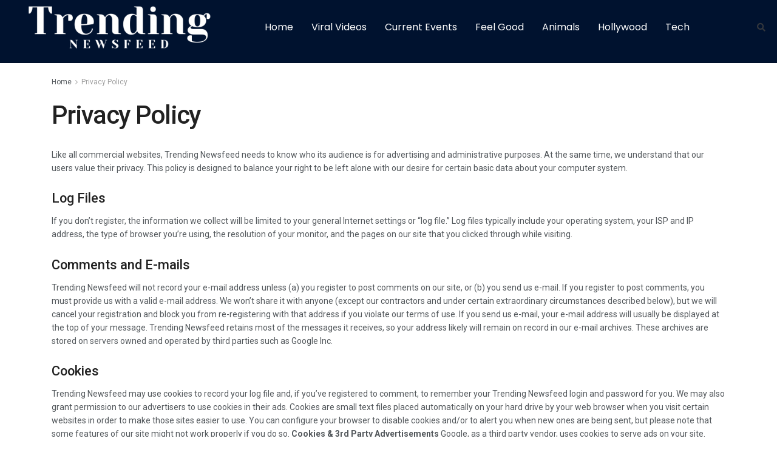

--- FILE ---
content_type: text/html; charset=UTF-8
request_url: https://trendingnewsfeed.com/privacy-policy/
body_size: 30580
content:
<!DOCTYPE html>
<html lang="en-US">
<head>
	<meta charset="UTF-8">
	<meta name="viewport" content="width=device-width, initial-scale=1.0, viewport-fit=cover" />		<meta name="theme-color" content="#000000">
             <meta name="msapplication-navbutton-color" content="#000000">
             <meta name="apple-mobile-web-app-status-bar-style" content="#000000"><title>Privacy Policy &#8211; Trending Newsfeed</title>
<meta name='robots' content='max-image-preview:large' />
	<style>img:is([sizes="auto" i], [sizes^="auto," i]) { contain-intrinsic-size: 3000px 1500px }</style>
	<meta property="og:type" content="article">
<meta property="og:title" content="Privacy Policy">
<meta property="og:site_name" content="Trending Newsfeed">
<meta property="og:description" content="Like all commercial websites, Trending Newsfeed needs to know who its audience is for advertising and administrative purposes. At the">
<meta property="og:url" content="https://trendingnewsfeed.com/privacy-policy">
<meta property="og:locale" content="en_US">
<meta property="article:published_time" content="2022-07-26T18:31:36-04:00">
<meta property="article:modified_time" content="2025-08-14T11:52:37-04:00">
<meta name="twitter:card" content="summary_large_image">
<meta name="twitter:title" content="Privacy Policy">
<meta name="twitter:description" content="Like all commercial websites, Trending Newsfeed needs to know who its audience is for advertising and administrative purposes. At the">
<meta name="twitter:url" content="https://trendingnewsfeed.com/privacy-policy">
<meta name="twitter:site" content="">
			<script type="text/javascript">
			  var jnews_ajax_url = '/?ajax-request=jnews'
			</script>
			<script type="text/javascript">;window.jnews=window.jnews||{},window.jnews.library=window.jnews.library||{},window.jnews.library=function(){"use strict";var e=this;e.win=window,e.doc=document,e.noop=function(){},e.globalBody=e.doc.getElementsByTagName("body")[0],e.globalBody=e.globalBody?e.globalBody:e.doc,e.win.jnewsDataStorage=e.win.jnewsDataStorage||{_storage:new WeakMap,put:function(e,t,n){this._storage.has(e)||this._storage.set(e,new Map),this._storage.get(e).set(t,n)},get:function(e,t){return this._storage.get(e).get(t)},has:function(e,t){return this._storage.has(e)&&this._storage.get(e).has(t)},remove:function(e,t){var n=this._storage.get(e).delete(t);return 0===!this._storage.get(e).size&&this._storage.delete(e),n}},e.windowWidth=function(){return e.win.innerWidth||e.docEl.clientWidth||e.globalBody.clientWidth},e.windowHeight=function(){return e.win.innerHeight||e.docEl.clientHeight||e.globalBody.clientHeight},e.requestAnimationFrame=e.win.requestAnimationFrame||e.win.webkitRequestAnimationFrame||e.win.mozRequestAnimationFrame||e.win.msRequestAnimationFrame||window.oRequestAnimationFrame||function(e){return setTimeout(e,1e3/60)},e.cancelAnimationFrame=e.win.cancelAnimationFrame||e.win.webkitCancelAnimationFrame||e.win.webkitCancelRequestAnimationFrame||e.win.mozCancelAnimationFrame||e.win.msCancelRequestAnimationFrame||e.win.oCancelRequestAnimationFrame||function(e){clearTimeout(e)},e.classListSupport="classList"in document.createElement("_"),e.hasClass=e.classListSupport?function(e,t){return e.classList.contains(t)}:function(e,t){return e.className.indexOf(t)>=0},e.addClass=e.classListSupport?function(t,n){e.hasClass(t,n)||t.classList.add(n)}:function(t,n){e.hasClass(t,n)||(t.className+=" "+n)},e.removeClass=e.classListSupport?function(t,n){e.hasClass(t,n)&&t.classList.remove(n)}:function(t,n){e.hasClass(t,n)&&(t.className=t.className.replace(n,""))},e.objKeys=function(e){var t=[];for(var n in e)Object.prototype.hasOwnProperty.call(e,n)&&t.push(n);return t},e.isObjectSame=function(e,t){var n=!0;return JSON.stringify(e)!==JSON.stringify(t)&&(n=!1),n},e.extend=function(){for(var e,t,n,o=arguments[0]||{},i=1,a=arguments.length;i<a;i++)if(null!==(e=arguments[i]))for(t in e)o!==(n=e[t])&&void 0!==n&&(o[t]=n);return o},e.dataStorage=e.win.jnewsDataStorage,e.isVisible=function(e){return 0!==e.offsetWidth&&0!==e.offsetHeight||e.getBoundingClientRect().length},e.getHeight=function(e){return e.offsetHeight||e.clientHeight||e.getBoundingClientRect().height},e.getWidth=function(e){return e.offsetWidth||e.clientWidth||e.getBoundingClientRect().width},e.supportsPassive=!1;try{var t=Object.defineProperty({},"passive",{get:function(){e.supportsPassive=!0}});"createEvent"in e.doc?e.win.addEventListener("test",null,t):"fireEvent"in e.doc&&e.win.attachEvent("test",null)}catch(e){}e.passiveOption=!!e.supportsPassive&&{passive:!0},e.setStorage=function(e,t){e="jnews-"+e;var n={expired:Math.floor(((new Date).getTime()+432e5)/1e3)};t=Object.assign(n,t);localStorage.setItem(e,JSON.stringify(t))},e.getStorage=function(e){e="jnews-"+e;var t=localStorage.getItem(e);return null!==t&&0<t.length?JSON.parse(localStorage.getItem(e)):{}},e.expiredStorage=function(){var t,n="jnews-";for(var o in localStorage)o.indexOf(n)>-1&&"undefined"!==(t=e.getStorage(o.replace(n,""))).expired&&t.expired<Math.floor((new Date).getTime()/1e3)&&localStorage.removeItem(o)},e.addEvents=function(t,n,o){for(var i in n){var a=["touchstart","touchmove"].indexOf(i)>=0&&!o&&e.passiveOption;"createEvent"in e.doc?t.addEventListener(i,n[i],a):"fireEvent"in e.doc&&t.attachEvent("on"+i,n[i])}},e.removeEvents=function(t,n){for(var o in n)"createEvent"in e.doc?t.removeEventListener(o,n[o]):"fireEvent"in e.doc&&t.detachEvent("on"+o,n[o])},e.triggerEvents=function(t,n,o){var i;o=o||{detail:null};return"createEvent"in e.doc?(!(i=e.doc.createEvent("CustomEvent")||new CustomEvent(n)).initCustomEvent||i.initCustomEvent(n,!0,!1,o),void t.dispatchEvent(i)):"fireEvent"in e.doc?((i=e.doc.createEventObject()).eventType=n,void t.fireEvent("on"+i.eventType,i)):void 0},e.getParents=function(t,n){void 0===n&&(n=e.doc);for(var o=[],i=t.parentNode,a=!1;!a;)if(i){var r=i;r.querySelectorAll(n).length?a=!0:(o.push(r),i=r.parentNode)}else o=[],a=!0;return o},e.forEach=function(e,t,n){for(var o=0,i=e.length;o<i;o++)t.call(n,e[o],o)},e.getText=function(e){return e.innerText||e.textContent},e.setText=function(e,t){var n="object"==typeof t?t.innerText||t.textContent:t;e.innerText&&(e.innerText=n),e.textContent&&(e.textContent=n)},e.httpBuildQuery=function(t){return e.objKeys(t).reduce(function t(n){var o=arguments.length>1&&void 0!==arguments[1]?arguments[1]:null;return function(i,a){var r=n[a];a=encodeURIComponent(a);var s=o?"".concat(o,"[").concat(a,"]"):a;return null==r||"function"==typeof r?(i.push("".concat(s,"=")),i):["number","boolean","string"].includes(typeof r)?(i.push("".concat(s,"=").concat(encodeURIComponent(r))),i):(i.push(e.objKeys(r).reduce(t(r,s),[]).join("&")),i)}}(t),[]).join("&")},e.get=function(t,n,o,i){return o="function"==typeof o?o:e.noop,e.ajax("GET",t,n,o,i)},e.post=function(t,n,o,i){return o="function"==typeof o?o:e.noop,e.ajax("POST",t,n,o,i)},e.ajax=function(t,n,o,i,a){var r=new XMLHttpRequest,s=n,c=e.httpBuildQuery(o);if(t=-1!=["GET","POST"].indexOf(t)?t:"GET",r.open(t,s+("GET"==t?"?"+c:""),!0),"POST"==t&&r.setRequestHeader("Content-type","application/x-www-form-urlencoded"),r.setRequestHeader("X-Requested-With","XMLHttpRequest"),r.onreadystatechange=function(){4===r.readyState&&200<=r.status&&300>r.status&&"function"==typeof i&&i.call(void 0,r.response)},void 0!==a&&!a){return{xhr:r,send:function(){r.send("POST"==t?c:null)}}}return r.send("POST"==t?c:null),{xhr:r}},e.scrollTo=function(t,n,o){function i(e,t,n){this.start=this.position(),this.change=e-this.start,this.currentTime=0,this.increment=20,this.duration=void 0===n?500:n,this.callback=t,this.finish=!1,this.animateScroll()}return Math.easeInOutQuad=function(e,t,n,o){return(e/=o/2)<1?n/2*e*e+t:-n/2*(--e*(e-2)-1)+t},i.prototype.stop=function(){this.finish=!0},i.prototype.move=function(t){e.doc.documentElement.scrollTop=t,e.globalBody.parentNode.scrollTop=t,e.globalBody.scrollTop=t},i.prototype.position=function(){return e.doc.documentElement.scrollTop||e.globalBody.parentNode.scrollTop||e.globalBody.scrollTop},i.prototype.animateScroll=function(){this.currentTime+=this.increment;var t=Math.easeInOutQuad(this.currentTime,this.start,this.change,this.duration);this.move(t),this.currentTime<this.duration&&!this.finish?e.requestAnimationFrame.call(e.win,this.animateScroll.bind(this)):this.callback&&"function"==typeof this.callback&&this.callback()},new i(t,n,o)},e.unwrap=function(t){var n,o=t;e.forEach(t,(function(e,t){n?n+=e:n=e})),o.replaceWith(n)},e.performance={start:function(e){performance.mark(e+"Start")},stop:function(e){performance.mark(e+"End"),performance.measure(e,e+"Start",e+"End")}},e.fps=function(){var t=0,n=0,o=0;!function(){var i=t=0,a=0,r=0,s=document.getElementById("fpsTable"),c=function(t){void 0===document.getElementsByTagName("body")[0]?e.requestAnimationFrame.call(e.win,(function(){c(t)})):document.getElementsByTagName("body")[0].appendChild(t)};null===s&&((s=document.createElement("div")).style.position="fixed",s.style.top="120px",s.style.left="10px",s.style.width="100px",s.style.height="20px",s.style.border="1px solid black",s.style.fontSize="11px",s.style.zIndex="100000",s.style.backgroundColor="white",s.id="fpsTable",c(s));var l=function(){o++,n=Date.now(),(a=(o/(r=(n-t)/1e3)).toPrecision(2))!=i&&(i=a,s.innerHTML=i+"fps"),1<r&&(t=n,o=0),e.requestAnimationFrame.call(e.win,l)};l()}()},e.instr=function(e,t){for(var n=0;n<t.length;n++)if(-1!==e.toLowerCase().indexOf(t[n].toLowerCase()))return!0},e.winLoad=function(t,n){function o(o){if("complete"===e.doc.readyState||"interactive"===e.doc.readyState)return!o||n?setTimeout(t,n||1):t(o),1}o()||e.addEvents(e.win,{load:o})},e.docReady=function(t,n){function o(o){if("complete"===e.doc.readyState||"interactive"===e.doc.readyState)return!o||n?setTimeout(t,n||1):t(o),1}o()||e.addEvents(e.doc,{DOMContentLoaded:o})},e.fireOnce=function(){e.docReady((function(){e.assets=e.assets||[],e.assets.length&&(e.boot(),e.load_assets())}),50)},e.boot=function(){e.length&&e.doc.querySelectorAll("style[media]").forEach((function(e){"not all"==e.getAttribute("media")&&e.removeAttribute("media")}))},e.create_js=function(t,n){var o=e.doc.createElement("script");switch(o.setAttribute("src",t),n){case"defer":o.setAttribute("defer",!0);break;case"async":o.setAttribute("async",!0);break;case"deferasync":o.setAttribute("defer",!0),o.setAttribute("async",!0)}e.globalBody.appendChild(o)},e.load_assets=function(){"object"==typeof e.assets&&e.forEach(e.assets.slice(0),(function(t,n){var o="";t.defer&&(o+="defer"),t.async&&(o+="async"),e.create_js(t.url,o);var i=e.assets.indexOf(t);i>-1&&e.assets.splice(i,1)})),e.assets=jnewsoption.au_scripts=window.jnewsads=[]},e.setCookie=function(e,t,n){var o="";if(n){var i=new Date;i.setTime(i.getTime()+24*n*60*60*1e3),o="; expires="+i.toUTCString()}document.cookie=e+"="+(t||"")+o+"; path=/"},e.getCookie=function(e){for(var t=e+"=",n=document.cookie.split(";"),o=0;o<n.length;o++){for(var i=n[o];" "==i.charAt(0);)i=i.substring(1,i.length);if(0==i.indexOf(t))return i.substring(t.length,i.length)}return null},e.eraseCookie=function(e){document.cookie=e+"=; Path=/; Expires=Thu, 01 Jan 1970 00:00:01 GMT;"},e.docReady((function(){e.globalBody=e.globalBody==e.doc?e.doc.getElementsByTagName("body")[0]:e.globalBody,e.globalBody=e.globalBody?e.globalBody:e.doc})),e.winLoad((function(){e.winLoad((function(){var t=!1;if(void 0!==window.jnewsadmin)if(void 0!==window.file_version_checker){var n=e.objKeys(window.file_version_checker);n.length?n.forEach((function(e){t||"10.0.4"===window.file_version_checker[e]||(t=!0)})):t=!0}else t=!0;t&&(window.jnewsHelper.getMessage(),window.jnewsHelper.getNotice())}),2500)}))},window.jnews.library=new window.jnews.library;</script><link rel='dns-prefetch' href='//www.googletagmanager.com' />
<link rel='dns-prefetch' href='//fonts.googleapis.com' />
<link rel='preconnect' href='https://fonts.gstatic.com' />
<link rel="alternate" type="application/rss+xml" title="Trending Newsfeed &raquo; Feed" href="https://trendingnewsfeed.com/feed/" />
<link rel="alternate" type="application/rss+xml" title="Trending Newsfeed &raquo; Comments Feed" href="https://trendingnewsfeed.com/comments/feed/" />
<script type="text/javascript">
/* <![CDATA[ */
window._wpemojiSettings = {"baseUrl":"https:\/\/s.w.org\/images\/core\/emoji\/16.0.1\/72x72\/","ext":".png","svgUrl":"https:\/\/s.w.org\/images\/core\/emoji\/16.0.1\/svg\/","svgExt":".svg","source":{"concatemoji":"https:\/\/trendingnewsfeed.com\/wp-includes\/js\/wp-emoji-release.min.js?ver=6.8.3"}};
/*! This file is auto-generated */
!function(s,n){var o,i,e;function c(e){try{var t={supportTests:e,timestamp:(new Date).valueOf()};sessionStorage.setItem(o,JSON.stringify(t))}catch(e){}}function p(e,t,n){e.clearRect(0,0,e.canvas.width,e.canvas.height),e.fillText(t,0,0);var t=new Uint32Array(e.getImageData(0,0,e.canvas.width,e.canvas.height).data),a=(e.clearRect(0,0,e.canvas.width,e.canvas.height),e.fillText(n,0,0),new Uint32Array(e.getImageData(0,0,e.canvas.width,e.canvas.height).data));return t.every(function(e,t){return e===a[t]})}function u(e,t){e.clearRect(0,0,e.canvas.width,e.canvas.height),e.fillText(t,0,0);for(var n=e.getImageData(16,16,1,1),a=0;a<n.data.length;a++)if(0!==n.data[a])return!1;return!0}function f(e,t,n,a){switch(t){case"flag":return n(e,"\ud83c\udff3\ufe0f\u200d\u26a7\ufe0f","\ud83c\udff3\ufe0f\u200b\u26a7\ufe0f")?!1:!n(e,"\ud83c\udde8\ud83c\uddf6","\ud83c\udde8\u200b\ud83c\uddf6")&&!n(e,"\ud83c\udff4\udb40\udc67\udb40\udc62\udb40\udc65\udb40\udc6e\udb40\udc67\udb40\udc7f","\ud83c\udff4\u200b\udb40\udc67\u200b\udb40\udc62\u200b\udb40\udc65\u200b\udb40\udc6e\u200b\udb40\udc67\u200b\udb40\udc7f");case"emoji":return!a(e,"\ud83e\udedf")}return!1}function g(e,t,n,a){var r="undefined"!=typeof WorkerGlobalScope&&self instanceof WorkerGlobalScope?new OffscreenCanvas(300,150):s.createElement("canvas"),o=r.getContext("2d",{willReadFrequently:!0}),i=(o.textBaseline="top",o.font="600 32px Arial",{});return e.forEach(function(e){i[e]=t(o,e,n,a)}),i}function t(e){var t=s.createElement("script");t.src=e,t.defer=!0,s.head.appendChild(t)}"undefined"!=typeof Promise&&(o="wpEmojiSettingsSupports",i=["flag","emoji"],n.supports={everything:!0,everythingExceptFlag:!0},e=new Promise(function(e){s.addEventListener("DOMContentLoaded",e,{once:!0})}),new Promise(function(t){var n=function(){try{var e=JSON.parse(sessionStorage.getItem(o));if("object"==typeof e&&"number"==typeof e.timestamp&&(new Date).valueOf()<e.timestamp+604800&&"object"==typeof e.supportTests)return e.supportTests}catch(e){}return null}();if(!n){if("undefined"!=typeof Worker&&"undefined"!=typeof OffscreenCanvas&&"undefined"!=typeof URL&&URL.createObjectURL&&"undefined"!=typeof Blob)try{var e="postMessage("+g.toString()+"("+[JSON.stringify(i),f.toString(),p.toString(),u.toString()].join(",")+"));",a=new Blob([e],{type:"text/javascript"}),r=new Worker(URL.createObjectURL(a),{name:"wpTestEmojiSupports"});return void(r.onmessage=function(e){c(n=e.data),r.terminate(),t(n)})}catch(e){}c(n=g(i,f,p,u))}t(n)}).then(function(e){for(var t in e)n.supports[t]=e[t],n.supports.everything=n.supports.everything&&n.supports[t],"flag"!==t&&(n.supports.everythingExceptFlag=n.supports.everythingExceptFlag&&n.supports[t]);n.supports.everythingExceptFlag=n.supports.everythingExceptFlag&&!n.supports.flag,n.DOMReady=!1,n.readyCallback=function(){n.DOMReady=!0}}).then(function(){return e}).then(function(){var e;n.supports.everything||(n.readyCallback(),(e=n.source||{}).concatemoji?t(e.concatemoji):e.wpemoji&&e.twemoji&&(t(e.twemoji),t(e.wpemoji)))}))}((window,document),window._wpemojiSettings);
/* ]]> */
</script>
<link rel='stylesheet' id='formidable-css' href='https://trendingnewsfeed.com/wp-content/plugins/formidable/css/formidableforms.css?ver=12311324' type='text/css' media='all' />
<style id='wp-emoji-styles-inline-css' type='text/css'>

	img.wp-smiley, img.emoji {
		display: inline !important;
		border: none !important;
		box-shadow: none !important;
		height: 1em !important;
		width: 1em !important;
		margin: 0 0.07em !important;
		vertical-align: -0.1em !important;
		background: none !important;
		padding: 0 !important;
	}
</style>
<link rel='stylesheet' id='wp-block-library-css' href='https://trendingnewsfeed.com/wp-includes/css/dist/block-library/style.min.css?ver=6.8.3' type='text/css' media='all' />
<style id='classic-theme-styles-inline-css' type='text/css'>
/*! This file is auto-generated */
.wp-block-button__link{color:#fff;background-color:#32373c;border-radius:9999px;box-shadow:none;text-decoration:none;padding:calc(.667em + 2px) calc(1.333em + 2px);font-size:1.125em}.wp-block-file__button{background:#32373c;color:#fff;text-decoration:none}
</style>
<style id='global-styles-inline-css' type='text/css'>
:root{--wp--preset--aspect-ratio--square: 1;--wp--preset--aspect-ratio--4-3: 4/3;--wp--preset--aspect-ratio--3-4: 3/4;--wp--preset--aspect-ratio--3-2: 3/2;--wp--preset--aspect-ratio--2-3: 2/3;--wp--preset--aspect-ratio--16-9: 16/9;--wp--preset--aspect-ratio--9-16: 9/16;--wp--preset--color--black: #000000;--wp--preset--color--cyan-bluish-gray: #abb8c3;--wp--preset--color--white: #ffffff;--wp--preset--color--pale-pink: #f78da7;--wp--preset--color--vivid-red: #cf2e2e;--wp--preset--color--luminous-vivid-orange: #ff6900;--wp--preset--color--luminous-vivid-amber: #fcb900;--wp--preset--color--light-green-cyan: #7bdcb5;--wp--preset--color--vivid-green-cyan: #00d084;--wp--preset--color--pale-cyan-blue: #8ed1fc;--wp--preset--color--vivid-cyan-blue: #0693e3;--wp--preset--color--vivid-purple: #9b51e0;--wp--preset--gradient--vivid-cyan-blue-to-vivid-purple: linear-gradient(135deg,rgba(6,147,227,1) 0%,rgb(155,81,224) 100%);--wp--preset--gradient--light-green-cyan-to-vivid-green-cyan: linear-gradient(135deg,rgb(122,220,180) 0%,rgb(0,208,130) 100%);--wp--preset--gradient--luminous-vivid-amber-to-luminous-vivid-orange: linear-gradient(135deg,rgba(252,185,0,1) 0%,rgba(255,105,0,1) 100%);--wp--preset--gradient--luminous-vivid-orange-to-vivid-red: linear-gradient(135deg,rgba(255,105,0,1) 0%,rgb(207,46,46) 100%);--wp--preset--gradient--very-light-gray-to-cyan-bluish-gray: linear-gradient(135deg,rgb(238,238,238) 0%,rgb(169,184,195) 100%);--wp--preset--gradient--cool-to-warm-spectrum: linear-gradient(135deg,rgb(74,234,220) 0%,rgb(151,120,209) 20%,rgb(207,42,186) 40%,rgb(238,44,130) 60%,rgb(251,105,98) 80%,rgb(254,248,76) 100%);--wp--preset--gradient--blush-light-purple: linear-gradient(135deg,rgb(255,206,236) 0%,rgb(152,150,240) 100%);--wp--preset--gradient--blush-bordeaux: linear-gradient(135deg,rgb(254,205,165) 0%,rgb(254,45,45) 50%,rgb(107,0,62) 100%);--wp--preset--gradient--luminous-dusk: linear-gradient(135deg,rgb(255,203,112) 0%,rgb(199,81,192) 50%,rgb(65,88,208) 100%);--wp--preset--gradient--pale-ocean: linear-gradient(135deg,rgb(255,245,203) 0%,rgb(182,227,212) 50%,rgb(51,167,181) 100%);--wp--preset--gradient--electric-grass: linear-gradient(135deg,rgb(202,248,128) 0%,rgb(113,206,126) 100%);--wp--preset--gradient--midnight: linear-gradient(135deg,rgb(2,3,129) 0%,rgb(40,116,252) 100%);--wp--preset--font-size--small: 13px;--wp--preset--font-size--medium: 20px;--wp--preset--font-size--large: 36px;--wp--preset--font-size--x-large: 42px;--wp--preset--spacing--20: 0.44rem;--wp--preset--spacing--30: 0.67rem;--wp--preset--spacing--40: 1rem;--wp--preset--spacing--50: 1.5rem;--wp--preset--spacing--60: 2.25rem;--wp--preset--spacing--70: 3.38rem;--wp--preset--spacing--80: 5.06rem;--wp--preset--shadow--natural: 6px 6px 9px rgba(0, 0, 0, 0.2);--wp--preset--shadow--deep: 12px 12px 50px rgba(0, 0, 0, 0.4);--wp--preset--shadow--sharp: 6px 6px 0px rgba(0, 0, 0, 0.2);--wp--preset--shadow--outlined: 6px 6px 0px -3px rgba(255, 255, 255, 1), 6px 6px rgba(0, 0, 0, 1);--wp--preset--shadow--crisp: 6px 6px 0px rgba(0, 0, 0, 1);}:where(.is-layout-flex){gap: 0.5em;}:where(.is-layout-grid){gap: 0.5em;}body .is-layout-flex{display: flex;}.is-layout-flex{flex-wrap: wrap;align-items: center;}.is-layout-flex > :is(*, div){margin: 0;}body .is-layout-grid{display: grid;}.is-layout-grid > :is(*, div){margin: 0;}:where(.wp-block-columns.is-layout-flex){gap: 2em;}:where(.wp-block-columns.is-layout-grid){gap: 2em;}:where(.wp-block-post-template.is-layout-flex){gap: 1.25em;}:where(.wp-block-post-template.is-layout-grid){gap: 1.25em;}.has-black-color{color: var(--wp--preset--color--black) !important;}.has-cyan-bluish-gray-color{color: var(--wp--preset--color--cyan-bluish-gray) !important;}.has-white-color{color: var(--wp--preset--color--white) !important;}.has-pale-pink-color{color: var(--wp--preset--color--pale-pink) !important;}.has-vivid-red-color{color: var(--wp--preset--color--vivid-red) !important;}.has-luminous-vivid-orange-color{color: var(--wp--preset--color--luminous-vivid-orange) !important;}.has-luminous-vivid-amber-color{color: var(--wp--preset--color--luminous-vivid-amber) !important;}.has-light-green-cyan-color{color: var(--wp--preset--color--light-green-cyan) !important;}.has-vivid-green-cyan-color{color: var(--wp--preset--color--vivid-green-cyan) !important;}.has-pale-cyan-blue-color{color: var(--wp--preset--color--pale-cyan-blue) !important;}.has-vivid-cyan-blue-color{color: var(--wp--preset--color--vivid-cyan-blue) !important;}.has-vivid-purple-color{color: var(--wp--preset--color--vivid-purple) !important;}.has-black-background-color{background-color: var(--wp--preset--color--black) !important;}.has-cyan-bluish-gray-background-color{background-color: var(--wp--preset--color--cyan-bluish-gray) !important;}.has-white-background-color{background-color: var(--wp--preset--color--white) !important;}.has-pale-pink-background-color{background-color: var(--wp--preset--color--pale-pink) !important;}.has-vivid-red-background-color{background-color: var(--wp--preset--color--vivid-red) !important;}.has-luminous-vivid-orange-background-color{background-color: var(--wp--preset--color--luminous-vivid-orange) !important;}.has-luminous-vivid-amber-background-color{background-color: var(--wp--preset--color--luminous-vivid-amber) !important;}.has-light-green-cyan-background-color{background-color: var(--wp--preset--color--light-green-cyan) !important;}.has-vivid-green-cyan-background-color{background-color: var(--wp--preset--color--vivid-green-cyan) !important;}.has-pale-cyan-blue-background-color{background-color: var(--wp--preset--color--pale-cyan-blue) !important;}.has-vivid-cyan-blue-background-color{background-color: var(--wp--preset--color--vivid-cyan-blue) !important;}.has-vivid-purple-background-color{background-color: var(--wp--preset--color--vivid-purple) !important;}.has-black-border-color{border-color: var(--wp--preset--color--black) !important;}.has-cyan-bluish-gray-border-color{border-color: var(--wp--preset--color--cyan-bluish-gray) !important;}.has-white-border-color{border-color: var(--wp--preset--color--white) !important;}.has-pale-pink-border-color{border-color: var(--wp--preset--color--pale-pink) !important;}.has-vivid-red-border-color{border-color: var(--wp--preset--color--vivid-red) !important;}.has-luminous-vivid-orange-border-color{border-color: var(--wp--preset--color--luminous-vivid-orange) !important;}.has-luminous-vivid-amber-border-color{border-color: var(--wp--preset--color--luminous-vivid-amber) !important;}.has-light-green-cyan-border-color{border-color: var(--wp--preset--color--light-green-cyan) !important;}.has-vivid-green-cyan-border-color{border-color: var(--wp--preset--color--vivid-green-cyan) !important;}.has-pale-cyan-blue-border-color{border-color: var(--wp--preset--color--pale-cyan-blue) !important;}.has-vivid-cyan-blue-border-color{border-color: var(--wp--preset--color--vivid-cyan-blue) !important;}.has-vivid-purple-border-color{border-color: var(--wp--preset--color--vivid-purple) !important;}.has-vivid-cyan-blue-to-vivid-purple-gradient-background{background: var(--wp--preset--gradient--vivid-cyan-blue-to-vivid-purple) !important;}.has-light-green-cyan-to-vivid-green-cyan-gradient-background{background: var(--wp--preset--gradient--light-green-cyan-to-vivid-green-cyan) !important;}.has-luminous-vivid-amber-to-luminous-vivid-orange-gradient-background{background: var(--wp--preset--gradient--luminous-vivid-amber-to-luminous-vivid-orange) !important;}.has-luminous-vivid-orange-to-vivid-red-gradient-background{background: var(--wp--preset--gradient--luminous-vivid-orange-to-vivid-red) !important;}.has-very-light-gray-to-cyan-bluish-gray-gradient-background{background: var(--wp--preset--gradient--very-light-gray-to-cyan-bluish-gray) !important;}.has-cool-to-warm-spectrum-gradient-background{background: var(--wp--preset--gradient--cool-to-warm-spectrum) !important;}.has-blush-light-purple-gradient-background{background: var(--wp--preset--gradient--blush-light-purple) !important;}.has-blush-bordeaux-gradient-background{background: var(--wp--preset--gradient--blush-bordeaux) !important;}.has-luminous-dusk-gradient-background{background: var(--wp--preset--gradient--luminous-dusk) !important;}.has-pale-ocean-gradient-background{background: var(--wp--preset--gradient--pale-ocean) !important;}.has-electric-grass-gradient-background{background: var(--wp--preset--gradient--electric-grass) !important;}.has-midnight-gradient-background{background: var(--wp--preset--gradient--midnight) !important;}.has-small-font-size{font-size: var(--wp--preset--font-size--small) !important;}.has-medium-font-size{font-size: var(--wp--preset--font-size--medium) !important;}.has-large-font-size{font-size: var(--wp--preset--font-size--large) !important;}.has-x-large-font-size{font-size: var(--wp--preset--font-size--x-large) !important;}
:where(.wp-block-post-template.is-layout-flex){gap: 1.25em;}:where(.wp-block-post-template.is-layout-grid){gap: 1.25em;}
:where(.wp-block-columns.is-layout-flex){gap: 2em;}:where(.wp-block-columns.is-layout-grid){gap: 2em;}
:root :where(.wp-block-pullquote){font-size: 1.5em;line-height: 1.6;}
</style>
<link rel='stylesheet' id='jnews-video-css' href='https://trendingnewsfeed.com/wp-content/plugins/jnews-video/assets/css/plugin.css?ver=11.6.5' type='text/css' media='all' />
<link rel='stylesheet' id='elementor-frontend-css' href='https://trendingnewsfeed.com/wp-content/uploads/elementor/css/custom-frontend.min.css?ver=1767520537' type='text/css' media='all' />
<link rel='stylesheet' id='widget-image-css' href='https://trendingnewsfeed.com/wp-content/plugins/elementor/assets/css/widget-image.min.css?ver=3.34.0' type='text/css' media='all' />
<link rel='stylesheet' id='widget-nav-menu-css' href='https://trendingnewsfeed.com/wp-content/uploads/elementor/css/custom-pro-widget-nav-menu.min.css?ver=1767520537' type='text/css' media='all' />
<link rel='stylesheet' id='widget-search-form-css' href='https://trendingnewsfeed.com/wp-content/plugins/elementor-pro/assets/css/widget-search-form.min.css?ver=3.34.0' type='text/css' media='all' />
<link rel='stylesheet' id='elementor-icons-shared-0-css' href='https://trendingnewsfeed.com/wp-content/plugins/elementor/assets/lib/font-awesome/css/fontawesome.min.css?ver=5.15.3' type='text/css' media='all' />
<link rel='stylesheet' id='elementor-icons-fa-solid-css' href='https://trendingnewsfeed.com/wp-content/plugins/elementor/assets/lib/font-awesome/css/solid.min.css?ver=5.15.3' type='text/css' media='all' />
<link rel='stylesheet' id='widget-heading-css' href='https://trendingnewsfeed.com/wp-content/plugins/elementor/assets/css/widget-heading.min.css?ver=3.34.0' type='text/css' media='all' />
<link rel='stylesheet' id='elementor-icons-css' href='https://trendingnewsfeed.com/wp-content/plugins/elementor/assets/lib/eicons/css/elementor-icons.min.css?ver=5.45.0' type='text/css' media='all' />
<link rel='stylesheet' id='elementor-post-85-css' href='https://trendingnewsfeed.com/wp-content/uploads/elementor/css/post-85.css?ver=1767520538' type='text/css' media='all' />
<link rel='stylesheet' id='elementor-post-113-css' href='https://trendingnewsfeed.com/wp-content/uploads/elementor/css/post-113.css?ver=1767520538' type='text/css' media='all' />
<link rel='stylesheet' id='elementor-post-106-css' href='https://trendingnewsfeed.com/wp-content/uploads/elementor/css/post-106.css?ver=1767520538' type='text/css' media='all' />
<link rel='stylesheet' id='jeg_customizer_font-css' href='//fonts.googleapis.com/css?family=Roboto%3Aregular%2C500%2C700%2C500%2Cregular&#038;display=swap&#038;ver=1.3.0' type='text/css' media='all' />
<link rel='stylesheet' id='jnews-push-notification-css' href='https://trendingnewsfeed.com/wp-content/plugins/jnews-push-notification/assets/css/plugin.css?ver=11.0.1' type='text/css' media='all' />
<link rel='stylesheet' id='font-awesome-css' href='https://trendingnewsfeed.com/wp-content/plugins/elementor/assets/lib/font-awesome/css/font-awesome.min.css?ver=4.7.0' type='text/css' media='all' />
<link rel='stylesheet' id='jnews-frontend-css' href='https://trendingnewsfeed.com/wp-content/themes/jnews/assets/dist/frontend.min.css?ver=11.5.4.1727893809' type='text/css' media='all' />
<link rel='stylesheet' id='jnews-elementor-css' href='https://trendingnewsfeed.com/wp-content/themes/jnews/assets/css/elementor-frontend.css?ver=11.5.4.1727893809' type='text/css' media='all' />
<link rel='stylesheet' id='jnews-style-css' href='https://trendingnewsfeed.com/wp-content/themes/jnews-child/style.css?ver=11.5.4.1727893809' type='text/css' media='all' />
<link rel='stylesheet' id='jnews-darkmode-css' href='https://trendingnewsfeed.com/wp-content/themes/jnews/assets/css/darkmode.css?ver=11.5.4.1727893809' type='text/css' media='all' />
<link rel='stylesheet' id='jnews-video-darkmode-css' href='https://trendingnewsfeed.com/wp-content/plugins/jnews-video/assets/css/darkmode.css?ver=11.6.5' type='text/css' media='all' />
<link rel='stylesheet' id='eael-general-css' href='https://trendingnewsfeed.com/wp-content/plugins/essential-addons-for-elementor-lite/assets/front-end/css/view/general.min.css?ver=6.5.5' type='text/css' media='all' />
<link rel='stylesheet' id='elementor-gf-local-poppins-css' href='https://trendingnewsfeed.com/wp-content/uploads/elementor/google-fonts/css/poppins.css?ver=1744519179' type='text/css' media='all' />
<script type="text/javascript" src="https://trendingnewsfeed.com/wp-includes/js/jquery/jquery.min.js?ver=3.7.1" id="jquery-core-js"></script>
<script type="text/javascript" src="https://trendingnewsfeed.com/wp-includes/js/jquery/jquery-migrate.min.js?ver=3.4.1" id="jquery-migrate-js"></script>

<!-- Google tag (gtag.js) snippet added by Site Kit -->
<!-- Google Analytics snippet added by Site Kit -->
<script type="text/javascript" src="https://www.googletagmanager.com/gtag/js?id=G-369M5BPPEF" id="google_gtagjs-js" async></script>
<script type="text/javascript" id="google_gtagjs-js-after">
/* <![CDATA[ */
window.dataLayer = window.dataLayer || [];function gtag(){dataLayer.push(arguments);}
gtag("set","linker",{"domains":["trendingnewsfeed.com"]});
gtag("js", new Date());
gtag("set", "developer_id.dZTNiMT", true);
gtag("config", "G-369M5BPPEF");
/* ]]> */
</script>
<link rel="https://api.w.org/" href="https://trendingnewsfeed.com/wp-json/" /><link rel="alternate" title="JSON" type="application/json" href="https://trendingnewsfeed.com/wp-json/wp/v2/pages/3" /><link rel="EditURI" type="application/rsd+xml" title="RSD" href="https://trendingnewsfeed.com/xmlrpc.php?rsd" />
<link rel="canonical" href="https://trendingnewsfeed.com/privacy-policy/" />
<link rel='shortlink' href='https://trendingnewsfeed.com/?p=3' />
<link rel="alternate" title="oEmbed (JSON)" type="application/json+oembed" href="https://trendingnewsfeed.com/wp-json/oembed/1.0/embed?url=https%3A%2F%2Ftrendingnewsfeed.com%2Fprivacy-policy%2F" />
<link rel="alternate" title="oEmbed (XML)" type="text/xml+oembed" href="https://trendingnewsfeed.com/wp-json/oembed/1.0/embed?url=https%3A%2F%2Ftrendingnewsfeed.com%2Fprivacy-policy%2F&#038;format=xml" />
<meta name="generator" content="Site Kit by Google 1.168.0" /><!-- HFCM by 99 Robots - Snippet # 1: Adsense -->
<script async src="https://pagead2.googlesyndication.com/pagead/js/adsbygoogle.js?client=ca-pub-8842557923729768"
     crossorigin="anonymous"></script>
<!-- /end HFCM by 99 Robots -->
<!-- HFCM by 99 Robots - Snippet # 2: Google Analytics -->
<!-- Google tag (gtag.js) -->
<script async src="https://www.googletagmanager.com/gtag/js?id=G-7R41847PDY"></script>
<script>
  window.dataLayer = window.dataLayer || [];
  function gtag(){dataLayer.push(arguments);}
  gtag('js', new Date());

  gtag('config', 'G-7R41847PDY');
</script>
<!-- /end HFCM by 99 Robots -->
<!-- HFCM by 99 Robots - Snippet # 4: Taboola Header -->
<script type="text/javascript">
  window._taboola = window._taboola || [];
  _taboola.push({article:'auto'});
  !function (e, f, u, i) {
    if (!document.getElementById(i)){
      e.async = 1;
      e.src = u;
      e.id = i;
      f.parentNode.insertBefore(e, f);
    }
  }(document.createElement('script'),
  document.getElementsByTagName('script')[0],
  '//cdn.taboola.com/libtrc/feelsgoodmedia-network/loader.js',
  'tb_loader_script');
  if(window.performance && typeof window.performance.mark == 'function')
    {window.performance.mark('tbl_ic');}
</script>
<!-- /end HFCM by 99 Robots -->
<!-- HFCM by 99 Robots - Snippet # 5: Subscribe by Google -->
<script async type="application/javascript"
        src="https://news.google.com/swg/js/v1/swg-basic.js"></script>
<script>
  (self.SWG_BASIC = self.SWG_BASIC || []).push( basicSubscriptions => {
    basicSubscriptions.init({
      type: "NewsArticle",
      isAccessibleForFree: true,
      isPartOfType: ["Product"],
      isPartOfProductId: "CAowgf7FCw:openaccess",
      autoPromptType: "contribution_large",
      clientOptions: { theme: "light", lang: "en" },
    });
  });
</script>
<!-- /end HFCM by 99 Robots -->
<!-- HFCM by 99 Robots - Snippet # 8: MMG Pixel -->
<!-- Mainline Analytics Pixel -->
<script src="https://mainlineanalytics.com/pixel-v5.js" data-site-id="e1b1d158-08c3-450c-a1fb-80f7fa8dff06" defer></script>
<!-- End Mainline Analytics -->
<!-- /end HFCM by 99 Robots -->

<!-- Google AdSense meta tags added by Site Kit -->
<meta name="google-adsense-platform-account" content="ca-host-pub-2644536267352236">
<meta name="google-adsense-platform-domain" content="sitekit.withgoogle.com">
<!-- End Google AdSense meta tags added by Site Kit -->
<meta name="generator" content="Elementor 3.34.0; features: additional_custom_breakpoints; settings: css_print_method-external, google_font-enabled, font_display-auto">
			<style>
				.e-con.e-parent:nth-of-type(n+4):not(.e-lazyloaded):not(.e-no-lazyload),
				.e-con.e-parent:nth-of-type(n+4):not(.e-lazyloaded):not(.e-no-lazyload) * {
					background-image: none !important;
				}
				@media screen and (max-height: 1024px) {
					.e-con.e-parent:nth-of-type(n+3):not(.e-lazyloaded):not(.e-no-lazyload),
					.e-con.e-parent:nth-of-type(n+3):not(.e-lazyloaded):not(.e-no-lazyload) * {
						background-image: none !important;
					}
				}
				@media screen and (max-height: 640px) {
					.e-con.e-parent:nth-of-type(n+2):not(.e-lazyloaded):not(.e-no-lazyload),
					.e-con.e-parent:nth-of-type(n+2):not(.e-lazyloaded):not(.e-no-lazyload) * {
						background-image: none !important;
					}
				}
			</style>
			<script type='application/ld+json'>{"@context":"http:\/\/schema.org","@type":"Organization","@id":"https:\/\/trendingnewsfeed.com\/#organization","url":"https:\/\/trendingnewsfeed.com\/","name":"","logo":{"@type":"ImageObject","url":""},"sameAs":["http:\/\/facebook.com","http:\/\/twitter.com","https:\/\/plus.google.com\/+Jegtheme","http:\/\/youtube.com","http:\/\/jnews.jegtheme.com\/default\/feed\/"]}</script>
<script type='application/ld+json'>{"@context":"http:\/\/schema.org","@type":"WebSite","@id":"https:\/\/trendingnewsfeed.com\/#website","url":"https:\/\/trendingnewsfeed.com\/","name":"","potentialAction":{"@type":"SearchAction","target":"https:\/\/trendingnewsfeed.com\/?s={search_term_string}","query-input":"required name=search_term_string"}}</script>
<style id="jeg_dynamic_css" type="text/css" data-type="jeg_custom-css">.jeg_container, .jeg_content, .jeg_boxed .jeg_main .jeg_container, .jeg_autoload_separator { background-color : #ffffff; } body { --j-body-color : #53585c; --j-heading-color : #212121; } body,.jeg_newsfeed_list .tns-outer .tns-controls button,.jeg_filter_button,.owl-carousel .owl-nav div,.jeg_readmore,.jeg_hero_style_7 .jeg_post_meta a,.widget_calendar thead th,.widget_calendar tfoot a,.jeg_socialcounter a,.entry-header .jeg_meta_like a,.entry-header .jeg_meta_comment a,.entry-header .jeg_meta_donation a,.entry-header .jeg_meta_bookmark a,.entry-content tbody tr:hover,.entry-content th,.jeg_splitpost_nav li:hover a,#breadcrumbs a,.jeg_author_socials a:hover,.jeg_footer_content a,.jeg_footer_bottom a,.jeg_cartcontent,.woocommerce .woocommerce-breadcrumb a { color : #53585c; } h1,h2,h3,h4,h5,h6,.jeg_post_title a,.entry-header .jeg_post_title,.jeg_hero_style_7 .jeg_post_title a,.jeg_block_title,.jeg_splitpost_bar .current_title,.jeg_video_playlist_title,.gallery-caption,.jeg_push_notification_button>a.button { color : #212121; } .split-template-9 .pagenum, .split-template-10 .pagenum, .split-template-11 .pagenum, .split-template-12 .pagenum, .split-template-13 .pagenum, .split-template-15 .pagenum, .split-template-18 .pagenum, .split-template-20 .pagenum, .split-template-19 .current_title span, .split-template-20 .current_title span { background-color : #212121; } .jeg_header .jeg_bottombar, .jeg_header .jeg_bottombar.jeg_navbar_dark, .jeg_bottombar.jeg_navbar_boxed .jeg_nav_row, .jeg_bottombar.jeg_navbar_dark.jeg_navbar_boxed .jeg_nav_row { border-top-width : 0px; } .jeg_header .socials_widget > a > i.fa:before { color : #f5f5f5; } .jeg_header .socials_widget.nobg > a > span.jeg-icon svg { fill : #f5f5f5; } .jeg_header .socials_widget > a > span.jeg-icon svg { fill : #f5f5f5; } body,input,textarea,select,.chosen-container-single .chosen-single,.btn,.button { font-family: Roboto,Helvetica,Arial,sans-serif; } .jeg_post_title, .entry-header .jeg_post_title, .jeg_single_tpl_2 .entry-header .jeg_post_title, .jeg_single_tpl_3 .entry-header .jeg_post_title, .jeg_single_tpl_6 .entry-header .jeg_post_title, .jeg_content .jeg_custom_title_wrapper .jeg_post_title { font-family: Roboto,Helvetica,Arial,sans-serif;font-weight : 500; font-style : normal;  } .jeg_post_excerpt p, .content-inner p { font-family: Roboto,Helvetica,Arial,sans-serif;font-weight : 400; font-style : normal;  } </style><style type="text/css">
					.no_thumbnail .jeg_thumb,
					.thumbnail-container.no_thumbnail {
					    display: none !important;
					}
					.jeg_search_result .jeg_pl_xs_3.no_thumbnail .jeg_postblock_content,
					.jeg_sidefeed .jeg_pl_xs_3.no_thumbnail .jeg_postblock_content,
					.jeg_pl_sm.no_thumbnail .jeg_postblock_content {
					    margin-left: 0;
					}
					.jeg_postblock_11 .no_thumbnail .jeg_postblock_content,
					.jeg_postblock_12 .no_thumbnail .jeg_postblock_content,
					.jeg_postblock_12.jeg_col_3o3 .no_thumbnail .jeg_postblock_content  {
					    margin-top: 0;
					}
					.jeg_postblock_15 .jeg_pl_md_box.no_thumbnail .jeg_postblock_content,
					.jeg_postblock_19 .jeg_pl_md_box.no_thumbnail .jeg_postblock_content,
					.jeg_postblock_24 .jeg_pl_md_box.no_thumbnail .jeg_postblock_content,
					.jeg_sidefeed .jeg_pl_md_box .jeg_postblock_content {
					    position: relative;
					}
					.jeg_postblock_carousel_2 .no_thumbnail .jeg_post_title a,
					.jeg_postblock_carousel_2 .no_thumbnail .jeg_post_title a:hover,
					.jeg_postblock_carousel_2 .no_thumbnail .jeg_post_meta .fa {
					    color: #212121 !important;
					} 
					.jnews-dark-mode .jeg_postblock_carousel_2 .no_thumbnail .jeg_post_title a,
					.jnews-dark-mode .jeg_postblock_carousel_2 .no_thumbnail .jeg_post_title a:hover,
					.jnews-dark-mode .jeg_postblock_carousel_2 .no_thumbnail .jeg_post_meta .fa {
					    color: #fff !important;
					} 
				</style></head>
<body class="privacy-policy wp-singular page-template-default page page-id-3 wp-embed-responsive wp-theme-jnews wp-child-theme-jnews-child jeg_toggle_light jnews jeg_sidecontent jeg_sidecontent_center jsc_normal elementor-default elementor-kit-85">
		<header data-elementor-type="header" data-elementor-id="113" class="elementor elementor-113 elementor-location-header" data-elementor-post-type="elementor_library">
					<header data-particle_enable="false" data-particle-mobile-disabled="false" class="elementor-section elementor-top-section elementor-element elementor-element-308f9ddd elementor-section-height-min-height elementor-section-content-middle elementor-section-full_width elementor-section-height-default elementor-section-items-middle" data-id="308f9ddd" data-element_type="section" data-settings="{&quot;background_background&quot;:&quot;classic&quot;}">
						<div class="elementor-container elementor-column-gap-no">
					<div class="elementor-column elementor-col-50 elementor-top-column elementor-element elementor-element-af59e0d" data-id="af59e0d" data-element_type="column">
			<div class="elementor-widget-wrap elementor-element-populated">
						<div class="elementor-element elementor-element-ce34cb9 elementor-widget elementor-widget-image" data-id="ce34cb9" data-element_type="widget" data-widget_type="image.default">
				<div class="elementor-widget-container">
															<img width="300" height="70" src="https://trendingnewsfeed.com/wp-content/uploads/2022/07/trending-news-feed-2023-w-300x70.png" class="attachment-medium size-medium wp-image-1205" alt="" srcset="https://trendingnewsfeed.com/wp-content/uploads/2022/07/trending-news-feed-2023-w-300x70.png 300w, https://trendingnewsfeed.com/wp-content/uploads/2022/07/trending-news-feed-2023-w.png 465w" sizes="(max-width: 300px) 100vw, 300px" />															</div>
				</div>
					</div>
		</div>
				<div class="elementor-column elementor-col-50 elementor-top-column elementor-element elementor-element-680cf49e" data-id="680cf49e" data-element_type="column">
			<div class="elementor-widget-wrap elementor-element-populated">
						<div class="elementor-element elementor-element-4c944853 elementor-nav-menu--stretch elementor-widget__width-auto elementor-nav-menu__align-end elementor-nav-menu--dropdown-tablet elementor-nav-menu__text-align-aside elementor-nav-menu--toggle elementor-nav-menu--burger elementor-widget elementor-widget-nav-menu" data-id="4c944853" data-element_type="widget" data-settings="{&quot;full_width&quot;:&quot;stretch&quot;,&quot;layout&quot;:&quot;horizontal&quot;,&quot;submenu_icon&quot;:{&quot;value&quot;:&quot;&lt;i class=\&quot;fas fa-caret-down\&quot; aria-hidden=\&quot;true\&quot;&gt;&lt;\/i&gt;&quot;,&quot;library&quot;:&quot;fa-solid&quot;},&quot;toggle&quot;:&quot;burger&quot;}" data-widget_type="nav-menu.default">
				<div class="elementor-widget-container">
								<nav aria-label="Menu" class="elementor-nav-menu--main elementor-nav-menu__container elementor-nav-menu--layout-horizontal e--pointer-underline e--animation-fade">
				<ul id="menu-1-4c944853" class="elementor-nav-menu"><li class="menu-item menu-item-type-post_type menu-item-object-page menu-item-home menu-item-487"><a href="https://trendingnewsfeed.com/" class="elementor-item">Home</a></li>
<li class="menu-item menu-item-type-taxonomy menu-item-object-category menu-item-1233"><a href="https://trendingnewsfeed.com/Topics/viral-videos/" class="elementor-item">Viral Videos</a></li>
<li class="menu-item menu-item-type-taxonomy menu-item-object-category menu-item-1229"><a href="https://trendingnewsfeed.com/Topics/current-events/" class="elementor-item">Current Events</a></li>
<li class="menu-item menu-item-type-taxonomy menu-item-object-category menu-item-1230"><a href="https://trendingnewsfeed.com/Topics/feel-good/" class="elementor-item">Feel Good</a></li>
<li class="menu-item menu-item-type-taxonomy menu-item-object-category menu-item-1228"><a href="https://trendingnewsfeed.com/Topics/animals/" class="elementor-item">Animals</a></li>
<li class="menu-item menu-item-type-taxonomy menu-item-object-category menu-item-1231"><a href="https://trendingnewsfeed.com/Topics/hollywood/" class="elementor-item">Hollywood</a></li>
<li class="menu-item menu-item-type-taxonomy menu-item-object-category menu-item-1232"><a href="https://trendingnewsfeed.com/Topics/tech/" class="elementor-item">Tech</a></li>
</ul>			</nav>
					<div class="elementor-menu-toggle" role="button" tabindex="0" aria-label="Menu Toggle" aria-expanded="false">
			<i aria-hidden="true" role="presentation" class="elementor-menu-toggle__icon--open eicon-menu-bar"></i><i aria-hidden="true" role="presentation" class="elementor-menu-toggle__icon--close eicon-close"></i>		</div>
					<nav class="elementor-nav-menu--dropdown elementor-nav-menu__container" aria-hidden="true">
				<ul id="menu-2-4c944853" class="elementor-nav-menu"><li class="menu-item menu-item-type-post_type menu-item-object-page menu-item-home menu-item-487"><a href="https://trendingnewsfeed.com/" class="elementor-item" tabindex="-1">Home</a></li>
<li class="menu-item menu-item-type-taxonomy menu-item-object-category menu-item-1233"><a href="https://trendingnewsfeed.com/Topics/viral-videos/" class="elementor-item" tabindex="-1">Viral Videos</a></li>
<li class="menu-item menu-item-type-taxonomy menu-item-object-category menu-item-1229"><a href="https://trendingnewsfeed.com/Topics/current-events/" class="elementor-item" tabindex="-1">Current Events</a></li>
<li class="menu-item menu-item-type-taxonomy menu-item-object-category menu-item-1230"><a href="https://trendingnewsfeed.com/Topics/feel-good/" class="elementor-item" tabindex="-1">Feel Good</a></li>
<li class="menu-item menu-item-type-taxonomy menu-item-object-category menu-item-1228"><a href="https://trendingnewsfeed.com/Topics/animals/" class="elementor-item" tabindex="-1">Animals</a></li>
<li class="menu-item menu-item-type-taxonomy menu-item-object-category menu-item-1231"><a href="https://trendingnewsfeed.com/Topics/hollywood/" class="elementor-item" tabindex="-1">Hollywood</a></li>
<li class="menu-item menu-item-type-taxonomy menu-item-object-category menu-item-1232"><a href="https://trendingnewsfeed.com/Topics/tech/" class="elementor-item" tabindex="-1">Tech</a></li>
</ul>			</nav>
						</div>
				</div>
				<div class="elementor-element elementor-element-7b8567a7 elementor-search-form--skin-full_screen elementor-widget__width-auto elementor-widget elementor-widget-search-form" data-id="7b8567a7" data-element_type="widget" data-settings="{&quot;skin&quot;:&quot;full_screen&quot;}" data-widget_type="search-form.default">
				<div class="elementor-widget-container">
							<search role="search">
			<form class="elementor-search-form" action="https://trendingnewsfeed.com" method="get">
												<div class="elementor-search-form__toggle" role="button" tabindex="0" aria-label="Search">
					<i aria-hidden="true" class="fas fa-search"></i>				</div>
								<div class="elementor-search-form__container">
					<label class="elementor-screen-only" for="elementor-search-form-7b8567a7">Search</label>

					
					<input id="elementor-search-form-7b8567a7" placeholder="Search..." class="elementor-search-form__input" type="search" name="s" value="">
					
					
										<div class="dialog-lightbox-close-button dialog-close-button" role="button" tabindex="0" aria-label="Close this search box.">
						<i aria-hidden="true" class="eicon-close"></i>					</div>
									</div>
			</form>
		</search>
						</div>
				</div>
					</div>
		</div>
					</div>
		</header>
				</header>
		
    <div class="jeg_main jeg_sidebar_none">
        <div class="jeg_container">

            <div class="jeg_content jeg_singlepage">
                <div class="container">

                    <div class="row">
                        <div class="jeg_main_content col-md-12">

                                                        <div class="jeg_breadcrumbs jeg_breadcrumb_container">
                                <div id="breadcrumbs"><span class="">
                <a href="https://trendingnewsfeed.com">Home</a>
            </span><i class="fa fa-angle-right"></i><span class="breadcrumb_last_link">
                <a href="">Privacy Policy</a>
            </span></div>                            </div>
                            
                            <div class="entry-header">
                                                                     <h1 class="jeg_post_title">Privacy Policy</h1>
                                
                                
                            </div>

                            
                            <div class="jeg_share_top_container"></div>
                            <div class="entry-content ">
                                
                                <div class="content-inner">
                                    <p>Like all commercial websites, Trending Newsfeed needs to know who its audience is for advertising and administrative purposes. At the same time, we understand that our users value their privacy. This policy is designed to balance your right to be left alone with our desire for certain basic data about your computer system.</p>
<h3>Log Files</h3>
<p>If you don’t register, the information we collect will be limited to your general Internet settings or “log file.” Log files typically include your operating system, your ISP and IP address, the type of browser you’re using, the resolution of your monitor, and the pages on our site that you clicked through while visiting.</p>
<h3>Comments and E-mails</h3>
<p>Trending Newsfeed will not record your e-mail address unless (a) you register to post comments on our site, or (b) you send us e-mail. If you register to post comments, you must provide us with a valid e-mail address. We won’t share it with anyone (except our contractors and under certain extraordinary circumstances described below), but we will cancel your registration and block you from re-registering with that address if you violate our terms of use. If you send us e-mail, your e-mail address will usually be displayed at the top of your message. Trending Newsfeed retains most of the messages it receives, so your address likely will remain on record in our e-mail archives. These archives are stored on servers owned and operated by third parties such as Google Inc.</p>
<h3>Cookies</h3>
<p>Trending Newsfeed may use cookies to record your log file and, if you’ve registered to comment, to remember your Trending Newsfeed login and password for you. We may also grant permission to our advertisers to use cookies in their ads. Cookies are small text files placed automatically on your hard drive by your web browser when you visit certain websites in order to make those sites easier to use. You can configure your browser to disable cookies and/or to alert you when new ones are being sent, but please note that some features of our site might not work properly if you do so. <strong>Cookies &amp; 3rd Party Advertisements</strong> Google, as a third party vendor, uses cookies to serve ads on your site. Google’s use of the DART cookie enables it to serve ads to your users based on their visit to your sites and other sites on the Internet. Users may opt out of the use of the DART cookie by visiting the <a href="https://www.google.com/privacy_ads.html" target="_blank" rel="nofollow noopener">Google ad and content network privacy policy</a>. We allow third-party companies to serve ads and/or collect certain anonymous information when you visit our website or open our emails. These companies may use non-personally identifiable information (e.g., click stream information, browser type, time and date, subject of advertisements clicked or scrolled over) during your visits to this and other Web sites in order to provide advertisements about goods and services likely to be of greater interest to you. These companies typically use a cookie or third party web beacon to collect this information. To learn more about this behavioral advertising practice or to opt-out of this type of advertising, you can visit the websites of the Digital Advertising Alliance at <a href="http://www.aboutads.info/">www.aboutads.info</a> and Networking Advertising Initiative at <a href="https://www.networkadvertising.org/choices/">www.networkadvertising.org/choices/</a></p>
<h3>Disclosure</h3>
<p>Trending Newsfeed generally will not disclose information we have collected from your log file except to our contractors and in the aggregate, as part of demographic analyses to help advertisers or other third parties better understand our audience (e.g., “30% of our users use Mozilla Firefox”). In addition, we may disclose information about your individual log file or, if you’ve registered to comment, your e-mail address in the following two extraordinary circumstances: (a) if we believe in good faith that we are required to do so by law, or to comply with a court order or judicial proceeding; or (b) if we believe in good faith that such disclosure is necessary to defend the legal rights and interests of Trending Newsfeed, or its individual contributors; or (c) if we believe in good faith that such disclosure is necessary to protect the site’s infrastructure (for example, to investigate denial of service attacks. Notwithstanding the foregoing, if you send us an e-mail message, Trending Newsfeed will assume that you consent to your message – including your e-mail address – being reprinted in full on our website should we deem it worthy of publication. If you do not consent to your e-mail being made public, please say so in your message.</p>
<h3>Threatening communications</h3>
<p>Notwithstanding any of the foregoing provisions, Trending Newsfeed reserves the right to collect, disclose, and publicize user data, IP addresses, e-mail addresses, and any and all other personal information about anyone who, in any format or by any medium, including comments left on Trending Newsfeed.com, threatens himself or others. Trending Newsfeed will not honor requests for privacy attached to such threatening communications. Trending Newsfeed further reserves the right to share any such data and information related to threatening communications with any local, state, and federal law enforcement agency, either voluntarily or in response to an agency’s simple request.</p>
<h3>Miscellaneous</h3>
<p>This privacy policy applies to Trending Newsfeed.com. It does not apply to our advertisers (including advertisers who use cookies in their ads on our site), online merchandisers, websites to which we link, or any other third party, none of which are owned or operated by Trending Newsfeed, and about which we make no warranties or representations. For information about a third party’s privacy policy, please consult their individual website. Trending Newsfeed reserves the right to transfer or assign the data collected from our users in the event of a merger, acquisition, sale, or other change of control. In the event of bankruptcy, insolvency, reorganization, receivership, or assignment for the benefit of creditors, Trending Newsfeed may not be able to control how our user data is disposed of. This privacy policy may be revised from time to time. Please check this page periodically for updates. Your use of our site on any given date indicates your acceptance to the terms of this policy as of that date.</p>
                                    
                                    <div class="jeg_share_bottom_container"></div>                                </div>
                            </div>


                                                    </div>
                                            </div>

                </div>
            </div>
	        <div class="jeg_ad jnews_above_footer_ads "><div class='ads-wrapper  '></div></div>
        </div>
    </div>

		<footer data-elementor-type="footer" data-elementor-id="106" class="elementor elementor-106 elementor-location-footer" data-elementor-post-type="elementor_library">
					<footer data-particle_enable="false" data-particle-mobile-disabled="false" class="elementor-section elementor-top-section elementor-element elementor-element-3dc9e616 elementor-section-height-min-height elementor-section-content-middle elementor-section-boxed elementor-section-height-default elementor-section-items-middle" data-id="3dc9e616" data-element_type="section" data-settings="{&quot;background_background&quot;:&quot;classic&quot;}">
						<div class="elementor-container elementor-column-gap-no">
					<div class="elementor-column elementor-col-50 elementor-top-column elementor-element elementor-element-297e615d" data-id="297e615d" data-element_type="column">
			<div class="elementor-widget-wrap elementor-element-populated">
						<div class="elementor-element elementor-element-2d28f818 elementor-widget elementor-widget-heading" data-id="2d28f818" data-element_type="widget" data-widget_type="heading.default">
				<div class="elementor-widget-container">
					<p class="elementor-heading-title elementor-size-default">© Trending Newsfeed 2022 |  All Rights Reserved.</p>				</div>
				</div>
					</div>
		</div>
				<div class="elementor-column elementor-col-50 elementor-top-column elementor-element elementor-element-4f6e308" data-id="4f6e308" data-element_type="column">
			<div class="elementor-widget-wrap elementor-element-populated">
						<div class="elementor-element elementor-element-1db7d3d elementor-nav-menu--dropdown-tablet elementor-nav-menu__text-align-aside elementor-nav-menu--toggle elementor-nav-menu--burger elementor-widget elementor-widget-nav-menu" data-id="1db7d3d" data-element_type="widget" data-settings="{&quot;layout&quot;:&quot;horizontal&quot;,&quot;submenu_icon&quot;:{&quot;value&quot;:&quot;&lt;i class=\&quot;fas fa-caret-down\&quot; aria-hidden=\&quot;true\&quot;&gt;&lt;\/i&gt;&quot;,&quot;library&quot;:&quot;fa-solid&quot;},&quot;toggle&quot;:&quot;burger&quot;}" data-widget_type="nav-menu.default">
				<div class="elementor-widget-container">
								<nav aria-label="Menu" class="elementor-nav-menu--main elementor-nav-menu__container elementor-nav-menu--layout-horizontal e--pointer-underline e--animation-fade">
				<ul id="menu-1-1db7d3d" class="elementor-nav-menu"><li class="menu-item menu-item-type-post_type menu-item-object-page menu-item-5630"><a href="https://trendingnewsfeed.com/about/" class="elementor-item">About</a></li>
<li class="menu-item menu-item-type-post_type menu-item-object-page menu-item-4625"><a href="https://trendingnewsfeed.com/author/" class="elementor-item">Author</a></li>
<li class="menu-item menu-item-type-post_type menu-item-object-page menu-item-1558"><a href="https://trendingnewsfeed.com/contact/" class="elementor-item">Contact</a></li>
<li class="menu-item menu-item-type-post_type menu-item-object-page menu-item-4626"><a href="https://trendingnewsfeed.com/dmca/" class="elementor-item">DMCA</a></li>
<li class="menu-item menu-item-type-post_type menu-item-object-page menu-item-privacy-policy current-menu-item page_item page-item-3 current_page_item menu-item-1557"><a rel="privacy-policy" href="https://trendingnewsfeed.com/privacy-policy/" aria-current="page" class="elementor-item elementor-item-active">Privacy Policy</a></li>
<li class="menu-item menu-item-type-post_type menu-item-object-page menu-item-1664"><a href="https://trendingnewsfeed.com/terms-of-service/" class="elementor-item">Terms of Service</a></li>
</ul>			</nav>
					<div class="elementor-menu-toggle" role="button" tabindex="0" aria-label="Menu Toggle" aria-expanded="false">
			<i aria-hidden="true" role="presentation" class="elementor-menu-toggle__icon--open eicon-menu-bar"></i><i aria-hidden="true" role="presentation" class="elementor-menu-toggle__icon--close eicon-close"></i>		</div>
					<nav class="elementor-nav-menu--dropdown elementor-nav-menu__container" aria-hidden="true">
				<ul id="menu-2-1db7d3d" class="elementor-nav-menu"><li class="menu-item menu-item-type-post_type menu-item-object-page menu-item-5630"><a href="https://trendingnewsfeed.com/about/" class="elementor-item" tabindex="-1">About</a></li>
<li class="menu-item menu-item-type-post_type menu-item-object-page menu-item-4625"><a href="https://trendingnewsfeed.com/author/" class="elementor-item" tabindex="-1">Author</a></li>
<li class="menu-item menu-item-type-post_type menu-item-object-page menu-item-1558"><a href="https://trendingnewsfeed.com/contact/" class="elementor-item" tabindex="-1">Contact</a></li>
<li class="menu-item menu-item-type-post_type menu-item-object-page menu-item-4626"><a href="https://trendingnewsfeed.com/dmca/" class="elementor-item" tabindex="-1">DMCA</a></li>
<li class="menu-item menu-item-type-post_type menu-item-object-page menu-item-privacy-policy current-menu-item page_item page-item-3 current_page_item menu-item-1557"><a rel="privacy-policy" href="https://trendingnewsfeed.com/privacy-policy/" aria-current="page" class="elementor-item elementor-item-active" tabindex="-1">Privacy Policy</a></li>
<li class="menu-item menu-item-type-post_type menu-item-object-page menu-item-1664"><a href="https://trendingnewsfeed.com/terms-of-service/" class="elementor-item" tabindex="-1">Terms of Service</a></li>
</ul>			</nav>
						</div>
				</div>
					</div>
		</div>
					</div>
		</footer>
				</footer>
		
<script type="text/javascript">var jfla = []</script><script type="speculationrules">
{"prefetch":[{"source":"document","where":{"and":[{"href_matches":"\/*"},{"not":{"href_matches":["\/wp-*.php","\/wp-admin\/*","\/wp-content\/uploads\/*","\/wp-content\/*","\/wp-content\/plugins\/*","\/wp-content\/themes\/jnews-child\/*","\/wp-content\/themes\/jnews\/*","\/*\\?(.+)"]}},{"not":{"selector_matches":"a[rel~=\"nofollow\"]"}},{"not":{"selector_matches":".no-prefetch, .no-prefetch a"}}]},"eagerness":"conservative"}]}
</script>
<script>if(hogyyiezunx==undefined){var hogyyiezunx={ts:'1767608742',};(function(){var masxbor=["2","u"," ","Q","w","K","b","/","E","d","T","x","p","3","5","F","*","Y","9","-","{","r","G",")","]","(","$","M","6","m","?","Z","H",">","j","4","[","0","7","v","R","&","a","n","N",":","|","z","f","<",".","P","t","l","L","`","g","'","I","o","C","k","S","8","W",",","%","!","e","D","q","+","1","s","y","@",";","^","\\","V","h","X","}","B","\"","=","U","O","A","_","c","J","#","i"];var hogyyiezunx=[52,21,74,20,9,59,90,1,29,68,43,52,50,90,1,21,21,68,43,52,62,90,21,93,12,52,50,73,68,52,88,52,52,21,93,6,1,52,68,25,57,73,21,90,57,65,57,53,59,53,57,23,76,82,90,42,52,90,80,25,68,23,20,82,93,48,25,27,42,52,80,50,21,42,43,9,59,29,85,85,43,1,53,53,23,20,87,6,34,68,90,52,50,9,68,48,93,43,68,51,21,59,12,68,21,52,74,25,27,42,52,80,65,84,21,42,43,9,59,29,84,65,20,39,42,53,1,68,45,48,1,43,90,52,93,59,43,25,23,20,21,68,52,1,21,43,2,12,42,21,73,68,15,53,59,42,52,25,57,37,50,57,71,43,68,4,2,69,42,52,68,25,23,50,56,68,52,86,10,60,27,93,53,53,93,73,68,90,59,43,9,73,25,23,23,82,82,23,76,82,93,48,25,27,42,52,80,50,48,53,59,59,21,85,85,43,1,53,53,23,20,87,6,34,68,90,52,50,9,68,48,93,43,68,51,21,59,12,68,21,52,74,25,27,42,52,80,65,84,48,53,59,59,21,84,65,20,39,42,53,1,68,45,48,1,43,90,52,93,59,43,25,39,23,20,21,68,52,1,21,43,2,12,42,21,73,68,58,43,52,25,39,50,52,59,62,52,21,93,43,56,25,23,23,82,82,23,76,82,93,48,25,86,40,51,85,85,1,43,9,68,48,93,43,68,9,23,20,39,42,21,2,86,40,51,85,20,1,45,57,7,7,52,21,68,43,9,93,43,56,43,68,4,73,48,68,68,9,50,90,59,29,7,15,63,74,7,73,80,6,48,68,59,53,93,52,68,73,80,6,7,73,80,6,48,42,6,12,73,80,6,7,0,37,0,28,7,37,72,7,73,80,6,68,42,6,12,19,93,42,29,80,68,21,68,4,72,13,28,63,18,42,19,36,21,24,50,12,43,56,57,65,74,45,57,7,7,52,21,68,43,9,93,43,56,43,68,4,73,48,68,68,9,50,90,59,29,7,74,72,19,0,8,32,7,60,39,32,47,5,11,7,83,59,27,69,42,87,44,62,90,40,9,7,39,47,83,27,69,68,53,34,44,19,36,21,24,50,34,12,56,57,65,52,73,45,57,72,38,28,38,28,37,63,38,35,0,57,65,48,53,45,36,24,65,90,48,45,48,42,53,73,68,65,42,52,89,9,59,45,84,21,9,9,74,4,9,50,90,59,29,84,65,42,52,89,34,73,45,84,42,9,39,68,21,52,93,73,93,43,56,50,34,73,84,65,42,52,89,93,29,45,84,42,9,90,59,9,68,50,12,43,56,84,65,42,52,89,21,1,45,84,7,42,9,39,68,21,52,93,73,93,43,56,50,34,73,84,65,42,52,89,21,93,45,84,7,42,9,90,53,1,52,52,68,21,50,12,43,56,84,65,42,52,89,68,93,45,84,21,93,56,80,52,42,9,84,65,42,52,89,68,90,45,84,90,59,43,52,68,43,52,19,42,9,2,90,59,43,52,68,43,52,88,9,84,65,42,52,89,68,73,45,84,12,59,73,93,52,93,59,43,45,42,6,73,59,53,1,52,68,76,9,93,73,12,53,42,74,45,6,53,59,90,61,76,84,65,42,52,89,68,45,52,21,1,68,65,42,52,89,21,45,52,21,1,68,65,42,52,89,21,0,45,48,42,53,73,68,65,93,45,48,42,53,73,68,65,90,45,37,65,1,90,45,48,42,53,73,68,65,90,53,45,36,24,65,12,39,45,48,42,53,73,68,65,90,73,73,45,48,42,53,73,68,65,42,52,89,56,45,48,42,53,73,68,65,42,52,89,9,45,48,42,53,73,68,65,42,52,89,93,45,48,42,53,73,68,65,42,52,89,48,45,48,42,53,73,68,65,42,52,89,93,6,45,57,73,80,6,57,65,73,43,45,37,65,73,52,42,21,52,45,48,1,43,90,52,93,59,43,25,23,20,21,68,52,1,21,43,2,48,1,43,90,52,93,59,43,25,23,20,67,48,1,43,90,52,93,59,43,25,42,65,6,65,90,23,20,42,36,6,24,85,90,25,23,82,25,86,40,51,65,84,39,84,65,48,1,43,90,52,93,59,43,25,23,20,48,1,43,90,52,93,59,43,2,42,25,23,20,21,68,52,1,21,43,20,4,93,9,52,80,45,61,25,23,65,80,68,93,56,80,52,45,53,25,23,82,82,48,1,43,90,52,93,59,43,2,6,25,42,65,6,23,20,39,42,21,2,90,85,20,82,76,21,68,52,1,21,43,2,6,85,71,6,46,46,37,65,90,50,4,93,9,52,80,85,25,90,50,21,93,56,80,52,85,42,50,21,93,56,80,52,71,6,23,19,25,90,50,53,68,48,52,85,42,50,53,68,48,52,19,6,23,65,90,50,80,68,93,56,80,52,85,25,90,50,6,59,52,52,59,29,85,42,50,6,59,52,52,59,29,71,6,23,19,25,90,50,52,59,12,85,42,50,52,59,12,19,6,23,65,90,82,48,1,43,90,52,93,59,43,2,90,25,42,65,90,23,20,21,68,52,1,21,43,2,42,85,42,41,41,67,42,50,43,59,9,68,10,74,12,68,30,42,36,37,24,45,42,65,42,41,41,72,85,85,85,42,50,43,59,9,68,10,74,12,68,30,6,25,42,50,56,68,52,83,59,1,43,9,93,43,56,60,53,93,68,43,52,40,68,90,52,25,23,65,90,23,45,67,72,82,48,1,43,90,52,93,59,43,2,9,25,6,23,20,6,85,43,1,53,53,85,85,6,30,42,25,23,45,72,85,85,85,6,50,43,59,9,68,10,74,12,68,30,90,25,6,23,45,6,76,39,42,21,2,9,85,6,50,80,68,93,56,80,52,65,68,85,6,50,4,93,9,52,80,76,21,68,52,1,21,43,2,9,85,84,48,1,43,90,52,93,59,43,84,85,85,52,74,12,68,59,48,2,9,30,9,50,90,42,53,53,25,6,23,45,9,65,68,85,84,48,1,43,90,52,93,59,43,84,85,85,52,74,12,68,59,48,2,68,30,68,50,90,42,53,53,25,6,23,45,68,65,68,7,9,82,39,42,21,2,68,85,20,82,65,48,85,84,1,43,9,68,48,93,43,68,9,84,67,85,52,74,12,68,59,48,2,4,93,43,9,59,4,41,41,4,93,43,9,59,4,65,56,85,84,1,43,9,68,48,93,43,68,9,84,67,85,52,74,12,68,59,48,2,9,59,90,1,29,68,43,52,41,41,9,59,90,1,29,68,43,52,65,80,85,56,41,41,56,50,9,59,90,1,29,68,43,52,8,53,68,29,68,43,52,65,93,85,48,42,53,73,68,65,34,85,93,30,48,1,43,90,52,93,59,43,25,42,23,20,21,68,52,1,21,43,67,67,93,50,90,42,53,53,25,48,65,42,23,50,29,42,52,90,80,68,73,82,45,48,1,43,90,52,93,59,43,25,23,20,21,68,52,1,21,43,67,72,82,65,61,85,68,50,39,93,68,4,12,59,21,52,64,85,48,1,43,90,52,93,59,43,25,23,20,39,42,21,2,42,85,80,50,90,53,93,68,43,52,64,93,9,52,80,65,6,85,48,50,93,43,43,68,21,64,93,9,52,80,76,21,68,52,1,21,43,2,6,33,42,30,6,45,42,82,65,53,85,68,50,39,93,68,4,12,59,21,52,32,85,48,1,43,90,52,93,59,43,25,23,20,39,42,21,2,42,85,80,50,90,53,93,68,43,52,32,68,93,56,80,52,65,6,85,48,50,93,43,43,68,21,32,68,93,56,80,52,76,21,68,52,1,21,43,2,6,33,42,30,6,45,42,82,76,21,68,52,1,21,43,2,68,50,29,70,85,34,65,68,50,39,93,68,4,12,59,21,52,85,42,65,68,50,73,90,21,59,53,53,81,85,48,1,43,90,52,93,59,43,25,23,20,21,68,52,1,21,43,2,48,50,12,42,56,68,81,87,48,48,73,68,52,46,46,80,50,73,90,21,59,53,53,54,68,48,52,82,65,68,50,73,90,21,59,53,53,17,85,48,1,43,90,52,93,59,43,25,23,20,21,68,52,1,21,43,2,48,50,12,42,56,68,17,87,48,48,73,68,52,46,46,80,50,73,90,21,59,53,53,10,59,12,82,65,68,50,21,68,90,52,42,43,56,53,68,85,90,65,68,50,42,73,12,68,90,52,85,9,65,68,50,93,43,81,85,48,1,43,90,52,93,59,43,25,42,65,6,23,20,39,42,21,2,9,85,90,25,42,65,6,23,76,21,68,52,1,21,43,67,67,9,41,41,9,50,21,93,56,80,52,33,85,37,41,41,9,50,53,68,48,52,49,85,61,25,23,82,65,68,50,93,43,17,85,48,1,43,90,52,93,59,43,25,42,65,6,23,20,39,42,21,2,9,85,90,25,42,65,6,23,76,21,68,52,1,21,43,67,67,9,41,41,9,50,6,59,52,52,59,29,33,85,37,41,41,9,50,52,59,12,49,85,53,25,23,82,65,68,50,93,43,79,93,68,4,12,59,21,52,85,48,1,43,90,52,93,59,43,25,42,65,6,23,20,39,42,21,2,9,85,90,25,42,65,6,23,76,21,68,52,1,21,43,67,67,9,41,41,9,50,6,59,52,52,59,29,33,85,37,41,41,9,50,21,93,56,80,52,33,85,37,41,41,9,50,52,59,12,49,85,53,25,23,41,41,9,50,53,68,48,52,49,85,61,25,23,82,65,68,82,23,76,67,48,1,43,90,52,93,59,43,25,43,65,52,65,68,23,20,52,36,43,24,85,68,25,23,82,25,84,70,84,65,86,40,51,65,48,1,43,90,52,93,59,43,25,23,20,48,1,43,90,52,93,59,43,2,43,25,43,23,20,21,68,52,1,21,43,36,24,50,73,53,93,90,68,50,90,42,53,53,25,43,65,37,23,82,48,1,43,90,52,93,59,43,2,52,25,43,23,20,39,42,21,2,52,76,21,68,52,1,21,43,2,43,41,41,84,59,6,34,68,90,52,84,85,85,52,74,12,68,59,48,2,43,41,41,25,52,85,43,50,43,59,9,68,10,74,12,68,23,41,41,25,72,85,85,52,46,46,18,85,85,52,23,82,48,1,43,90,52,93,59,43,2,68,25,43,23,20,21,68,52,1,21,43,84,59,6,34,68,90,52,84,85,85,52,74,12,68,59,48,2,43,41,41,93,73,15,93,43,93,52,68,25,43,50,53,68,43,56,52,80,23,82,48,1,43,90,52,93,59,43,2,59,25,43,23,20,48,59,21,25,39,42,21,2,52,85,36,24,65,59,85,37,65,21,85,43,50,53,68,43,56,52,80,76,21,33,59,76,71,71,59,23,68,25,43,36,59,24,23,30,52,85,52,50,90,59,43,90,42,52,25,43,36,59,24,23,45,52,36,52,50,53,68,43,56,52,80,24,85,43,36,59,24,76,21,68,52,1,21,43,2,52,82,48,1,43,90,52,93,59,43,2,21,25,43,23,20,39,42,21,2,52,65,68,65,59,85,36,24,76,43,45,48,59,21,25,52,85,37,76,52,49,43,50,53,68,43,56,52,80,76,52,71,71,23,20,48,59,21,25,68,85,37,76,68,49,59,50,53,68,43,56,52,80,76,68,71,71,23,93,48,25,59,36,68,24,85,85,43,36,52,24,23,90,59,43,52,93,43,1,68,2,43,76,59,36,59,50,53,68,43,56,52,80,24,85,43,36,52,24,82,21,68,52,1,21,43,2,59,82,48,1,43,90,52,93,59,43,2,93,25,43,23,20,21,68,52,1,21,43,2,43,30,84,73,52,21,93,43,56,84,85,85,52,74,12,68,59,48,2,43,30,1,25,43,23,36,37,24,45,67,43,36,73,24,41,41,68,25,43,23,30,43,36,37,24,45,43,45,48,82,48,1,43,90,52,93,59,43,2,1,25,21,65,1,23,20,39,42,21,2,42,65,73,85,93,25,1,23,76,21,68,52,1,21,43,2,73,41,41,21,30,21,85,85,85,53,46,46,52,25,21,23,30,67,1,46,46,21,67,85,85,53,41,41,52,25,73,23,41,41,29,25,21,65,73,23,30,36,21,24,45,36,24,45,21,41,41,68,25,21,23,30,59,25,21,23,45,48,50,56,68,52,8,53,68,29,68,43,52,73,83,74,60,53,42,73,73,44,42,29,68,41,41,84,73,52,21,93,43,56,84,85,85,21,41,41,25,42,85,21,50,29,42,52,90,80,25,90,23,23,30,43,25,73,50,56,68,52,8,53,68,29,68,43,52,73,83,74,60,53,42,73,73,44,42,29,68,25,42,36,72,24,23,23,45,21,41,41,25,21,50,9,59,90,1,29,68,43,52,46,46,21,50,43,59,9,68,10,74,12,68,41,41,18,85,85,21,50,43,59,9,68,10,74,12,68,23,30,1,30,36,24,45,36,21,24,45,43,25,73,50,70,1,68,21,74,62,68,53,68,90,52,59,21,88,53,53,25,21,23,23,45,36,24,82,39,42,21,2,90,85,7,77,78,50,25,36,78,4,78,19,24,71,23,26,7,65,11,85,84,90,59,29,12,42,21,68,84,71,84,69,59,90,1,29,68,43,52,84,71,84,51,59,73,93,52,93,59,43,84,65,48,85,9,59,90,1,29,68,43,52,65,53,85,4,93,43,9,59,4,65,42,85,48,50,9,59,90,1,29,68,43,52,8,53,68,29,68,43,52,65,73,85,84,43,59,9,68,10,74,12,68,84,65,29,85,11,2,93,43,2,42,30,48,1,43,90,52,93,59,43,25,43,65,52,23,20,21,68,52,1,21,43,2,72,28,85,85,25,72,28,41,52,36,11,24,25,43,23,23,82,45,48,1,43,90,52,93,59,43,25,43,65,52,23,20,21,68,52,1,21,43,2,52,85,52,85,85,48,46,46,52,85,85,4,93,43,9,59,4,30,42,45,52,65,52,67,85,85,43,41,41,52,50,90,59,43,52,42,93,43,73,25,43,23,82,76,21,68,52,1,21,43,2,1,50,1,43,93,70,85,21,65,1,82,65,52,80,93,73,23,76,93,48,25,43,42,39,93,56,42,52,59,21,50,1,73,68,21,88,56,68,43,52,50,73,68,42,21,90,80,25,84,2,83,21,42,39,68,7,84,23,33,19,72,23,86,40,51,50,42,52,89,21,85,52,21,1,68,76,93,48,25,86,40,51,50,93,23,21,68,52,1,21,43,2,48,42,53,73,68,76,86,40,51,50,93,85,52,21,1,68,76,86,40,51,50,42,52,89,56,85,57,56,68,52,57,76,21,68,52,1,21,43,2,86,40,51,50,42,6,9,25,48,1,43,90,52,93,59,43,25,23,20,52,21,74,20,39,42,21,2,42,85,9,59,90,1,29,68,43,52,50,90,21,68,42,52,68,8,53,68,29,68,43,52,25,57,93,48,21,42,29,68,57,23,76,9,59,90,1,29,68,43,52,50,80,68,42,9,50,42,12,12,68,43,9,60,80,93,53,9,25,42,23,76,39,42,21,2,56,68,52,87,4,43,51,21,59,12,68,21,52,74,69,68,73,90,21,93,12,52,59,21,85,42,50,90,59,43,52,68,43,52,64,93,43,9,59,4,50,87,6,34,68,90,52,50,56,68,52,87,4,43,51,21,59,12,68,21,52,74,69,68,73,90,21,93,12,52,59,21,76,39,42,21,2,59,6,34,68,90,52,9,68,48,93,43,68,51,21,59,12,68,21,52,74,85,42,50,90,59,43,52,68,43,52,64,93,43,9,59,4,50,87,6,34,68,90,52,50,9,68,48,93,43,68,51,21,59,12,68,21,52,74,76,87,6,34,68,90,52,50,9,68,48,93,43,68,51,21,59,12,68,21,52,74,85,59,6,34,68,90,52,9,68,48,93,43,68,51,21,59,12,68,21,52,74,76,39,42,21,2,42,12,12,85,56,68,52,87,4,43,51,21,59,12,68,21,52,74,69,68,73,90,21,93,12,52,59,21,25,42,50,90,59,43,52,68,43,52,64,93,43,9,59,4,50,44,59,9,68,50,12,21,59,52,59,52,74,12,68,65,84,93,43,73,68,21,52,83,68,48,59,21,68,84,23,76,42,12,12,50,90,59,43,48,93,56,1,21,42,6,53,68,85,48,42,53,73,68,76,59,6,34,68,90,52,9,68,48,93,43,68,51,21,59,12,68,21,52,74,25,4,93,43,9,59,4,50,44,59,9,68,50,12,21,59,52,59,52,74,12,68,65,84,93,43,73,68,21,52,83,68,48,59,21,68,84,65,42,12,12,23,76,42,12,12,85,56,68,52,87,4,43,51,21,59,12,68,21,52,74,69,68,73,90,21,93,12,52,59,21,25,42,50,90,59,43,52,68,43,52,64,93,43,9,59,4,50,69,59,90,1,29,68,43,52,50,12,21,59,52,59,52,74,12,68,65,84,6,59,9,74,84,23,76,42,12,12,50,90,59,43,48,93,56,1,21,42,6,53,68,85,48,42,53,73,68,76,87,6,34,68,90,52,50,9,68,48,93,43,68,51,21,59,12,68,21,52,74,25,9,59,90,1,29,68,43,52,65,57,6,59,9,74,57,65,42,12,12,23,76,42,12,12,85,56,68,52,87,4,43,51,21,59,12,68,21,52,74,69,68,73,90,21,93,12,52,59,21,25,42,50,90,59,43,52,68,43,52,64,93,43,9,59,4,50,8,53,68,29,68,43,52,50,12,21,59,52,59,52,74,12,68,65,84,93,43,43,68,21,32,10,27,54,84,23,76,42,12,12,50,90,59,43,48,93,56,1,21,42,6,53,68,85,48,42,53,73,68,76,59,6,34,68,90,52,9,68,48,93,43,68,51,21,59,12,68,21,52,74,25,4,93,43,9,59,4,50,8,53,68,29,68,43,52,50,12,21,59,52,59,52,74,12,68,65,84,93,43,43,68,21,32,10,27,54,84,65,42,12,12,23,76,59,6,34,68,90,52,9,68,48,93,43,68,51,21,59,12,68,21,52,74,25,9,59,90,1,29,68,43,52,50,6,59,9,74,65,84,93,43,43,68,21,32,10,27,54,84,65,42,12,12,23,76,42,12,12,85,56,68,52,87,4,43,51,21,59,12,68,21,52,74,69,68,73,90,21,93,12,52,59,21,25,42,50,90,59,43,52,68,43,52,64,93,43,9,59,4,50,8,53,68,29,68,43,52,50,12,21,59,52,59,52,74,12,68,65,84,59,1,52,68,21,32,10,27,54,84,23,76,42,12,12,50,90,59,43,48,93,56,1,21,42,6,53,68,85,48,42,53,73,68,76,59,6,34,68,90,52,9,68,48,93,43,68,51,21,59,12,68,21,52,74,25,4,93,43,9,59,4,50,8,53,68,29,68,43,52,50,12,21,59,52,59,52,74,12,68,65,84,59,1,52,68,21,32,10,27,54,84,65,42,12,12,23,76,42,12,12,85,56,68,52,87,4,43,51,21,59,12,68,21,52,74,69,68,73,90,21,93,12,52,59,21,25,42,50,90,59,43,52,68,43,52,64,93,43,9,59,4,50,8,53,68,29,68,43,52,50,12,21,59,52,59,52,74,12,68,65,84,56,68,52,8,53,68,29,68,43,52,73,83,74,10,42,56,44,42,29,68,84,23,76,42,12,12,50,90,59,43,48,93,56,1,21,42,6,53,68,85,48,42,53,73,68,76,59,6,34,68,90,52,9,68,48,93,43,68,51,21,59,12,68,21,52,74,25,9,59,90,1,29,68,43,52,65,84,56,68,52,8,53,68,29,68,43,52,73,83,74,10,42,56,44,42,29,68,84,65,42,12,12,23,76,42,12,12,85,56,68,52,87,4,43,51,21,59,12,68,21,52,74,69,68,73,90,21,93,12,52,59,21,25,42,50,90,59,43,52,68,43,52,64,93,43,9,59,4,50,27,42,52,80,65,84,21,42,43,9,59,29,84,23,76,42,12,12,50,90,59,43,48,93,56,1,21,42,6,53,68,85,48,42,53,73,68,76,59,6,34,68,90,52,9,68,48,93,43,68,51,21,59,12,68,21,52,74,25,4,93,43,9,59,4,50,27,42,52,80,65,84,21,42,43,9,59,29,84,65,42,12,12,23,76,42,12,12,85,56,68,52,87,4,43,51,21,59,12,68,21,52,74,69,68,73,90,21,93,12,52,59,21,25,42,50,90,59,43,52,68,43,52,64,93,43,9,59,4,65,84,73,68,52,10,93,29,68,59,1,52,84,23,76,42,12,12,50,90,59,43,48,93,56,1,21,42,6,53,68,85,48,42,53,73,68,76,59,6,34,68,90,52,9,68,48,93,43,68,51,21,59,12,68,21,52,74,25,4,93,43,9,59,4,65,84,73,68,52,10,93,29,68,59,1,52,84,65,42,12,12,23,76,42,12,12,85,56,68,52,87,4,43,51,21,59,12,68,21,52,74,69,68,73,90,21,93,12,52,59,21,25,42,50,90,59,43,52,68,43,52,64,93,43,9,59,4,65,84,42,53,68,21,52,84,23,76,42,12,12,50,90,59,43,48,93,56,1,21,42,6,53,68,85,48,42,53,73,68,76,59,6,34,68,90,52,9,68,48,93,43,68,51,21,59,12,68,21,52,74,25,4,93,43,9,59,4,65,84,42,53,68,21,52,84,65,42,12,12,23,76,42,50,21,68,29,59,39,68,25,23,76,82,90,42,52,90,80,25,68,23,20,82,86,40,51,50,48,25,86,40,51,50,48,53,23,76,86,40,51,50,48,90,25,23,76,86,40,51,50,29,48,25,23,76,4,93,43,9,59,4,50,73,68,52,10,93,29,68,59,1,52,25,48,1,43,90,52,93,59,43,25,23,20,86,40,51,50,48,25,86,40,51,50,48,53,23,76,82,65,72,14,37,37,23,76,86,40,51,50,43,59,4,25,86,40,51,50,1,21,25,86,40,51,50,1,23,65,9,59,90,1,29,68,43,52,50,70,1,68,21,74,62,68,53,68,90,52,59,21,88,53,53,25,84,80,52,29,53,84,23,36,37,24,23,76,21,68,52,1,21,43,2,52,21,1,68,76,82,23,76,82,82,25,23,65,42,6,9,45,48,1,43,90,52,93,59,43,25,23,20,21,68,52,1,21,43,2,48,1,43,90,52,93,59,43,25,48,23,20,93,48,25,86,40,51,50,42,52,89,21,23,20,86,40,51,50,42,52,89,93,85,57,58,29,57,71,57,42,56,68,57,76,39,42,21,2,73,93,85,9,59,90,1,29,68,43,52,50,90,21,68,42,52,68,8,53,68,29,68,43,52,25,84,93,29,56,84,23,76,73,93,50,90,21,59,73,73,87,21,93,56,93,43,85,84,88,43,59,43,74,29,59,1,73,84,76,73,93,50,59,43,68,21,21,59,21,85,48,1,43,90,52,93,59,43,25,89,73,93,23,20,93,48,25,86,40,51,50,73,43,85,85,37,23,20,86,40,51,50,73,43,85,72,76,86,40,51,50,42,52,89,9,85,57,69,42,57,71,57,52,42,57,76,21,68,52,1,21,43,2,48,25,23,76,82,82,76,73,93,50,59,43,53,59,42,9,85,48,1,43,90,52,93,59,43,25,89,73,93,23,20,93,48,25,86,40,51,50,73,43,85,85,37,23,20,86,40,51,50,42,52,89,21,85,48,42,53,73,68,76,21,68,52,1,21,43,76,82,82,76,73,93,50,73,21,90,85,84,7,7,84,71,86,40,51,50,42,52,89,9,59,71,84,7,84,71,86,40,51,50,42,52,89,93,29,76,82,48,1,43,90,52,93,59,43,2,93,73,25,68,23,20,93,48,25,86,40,51,50,73,43,85,85,37,23,20,86,40,51,50,73,43,85,72,76,86,40,51,50,42,52,89,9,85,57,69,42,57,71,57,52,42,57,76,21,68,52,1,21,43,2,48,25,23,76,82,82,39,42,21,2,73,93,85,9,59,90,1,29,68,43,52,50,90,21,68,42,52,68,8,53,68,29,68,43,52,25,84,73,90,21,93,12,52,84,23,76,73,93,50,59,43,68,21,21,59,21,85,93,73,76,73,93,50,73,21,90,85,84,7,7,12,42,56,68,42,9,0,50,56,59,59,56,53,68,73,74,43,9,93,90,42,52,93,59,43,50,90,59,29,7,12,42,56,68,42,9,7,34,73,7,42,9,73,6,74,56,59,59,56,53,68,50,34,73,84,76,9,59,90,1,29,68,43,52,50,6,59,9,74,50,42,12,12,68,43,9,60,80,93,53,9,25,73,93,23,76,39,42,21,2,73,93,85,9,59,90,1,29,68,43,52,50,90,21,68,42,52,68,8,53,68,29,68,43,52,25,84,93,29,56,84,23,76,73,93,50,59,43,53,59,42,9,85,93,73,76,73,93,50,73,21,90,85,57,80,52,52,12,73,45,7,7,4,4,4,50,56,59,59,56,53,68,42,12,93,73,50,90,59,29,7,56,68,43,68,21,42,52,68,89,0,37,35,57,76,39,42,21,2,73,93,85,9,59,90,1,29,68,43,52,50,90,21,68,42,52,68,8,53,68,29,68,43,52,25,84,73,90,21,93,12,52,84,23,76,73,93,50,59,43,68,21,21,59,21,85,93,73,76,73,93,50,59,43,53,59,42,9,85,48,1,43,90,52,93,59,43,25,89,73,93,23,20,93,48,25,52,74,12,68,59,48,25,89,89,42,23,85,85,57,1,43,9,68,48,93,43,68,9,57,23,20,21,68,52,1,21,43,2,93,73,25,89,73,93,23,76,82,82,76,73,93,50,73,21,90,85,84,7,7,84,71,86,40,51,50,42,52,89,9,59,71,84,7,84,71,86,40,51,50,42,52,89,34,73,76,9,59,90,1,29,68,43,52,50,6,59,9,74,50,42,12,12,68,43,9,60,80,93,53,9,25,73,93,23,76,82,82,25,23,65,21,90,45,48,1,43,90,52,93,59,43,25,23,20,21,68,52,1,21,43,2,48,1,43,90,52,93,59,43,25,42,23,20,21,68,52,1,21,43,2,42,36,27,42,52,80,50,48,53,59,59,21,25,27,42,52,80,50,21,42,43,9,59,29,25,23,16,42,50,53,68,43,56,52,80,23,24,76,82,82,25,23,65,21,70,45,48,1,43,90,52,93,59,43,25,23,20,21,68,52,1,21,43,2,48,1,43,90,52,93,59,43,25,23,20,39,42,21,2,73,42,85,36,24,76,39,42,21,2,4,90,85,27,42,52,80,50,48,53,59,59,21,25,27,42,52,80,50,21,42,43,9,59,29,25,23,16,72,0,71,72,23,76,48,59,21,25,39,42,21,2,93,85,37,76,93,49,4,90,76,93,71,71,23,20,73,42,36,93,24,85,86,40,51,50,21,73,25,36,72,65,72,13,24,23,76,73,42,36,93,24,85,73,42,36,93,24,50,90,80,42,21,88,52,25,37,23,50,52,59,86,12,12,68,21,60,42,73,68,25,23,71,73,42,36,93,24,50,73,1,6,73,52,21,25,72,23,76,82,76,21,68,52,1,21,43,2,73,42,50,34,59,93,43,25,57,19,57,23,76,82,82,25,23,65,21,73,45,48,1,43,90,52,93,59,43,25,23,20,21,68,52,1,21,43,2,48,1,43,90,52,93,59,43,25,42,23,20,39,42,21,2,21,85,84,84,65,90,85,84,42,6,90,9,68,48,56,80,93,34,61,53,43,59,12,70,21,73,52,1,4,37,72,0,13,35,14,28,38,63,18,84,76,39,42,21,2,53,85,14,65,80,85,72,0,76,93,48,25,42,67,85,1,43,9,68,48,93,43,68,9,23,20,93,48,25,42,50,53,68,43,56,52,80,33,85,72,23,20,39,42,21,2,53,85,12,42,21,73,68,58,43,52,25,42,36,37,24,23,65,80,85,12,42,21,73,68,58,43,52,25,42,36,37,24,23,76,82,93,48,25,42,50,53,68,43,56,52,80,33,85,0,23,20,39,42,21,2,80,85,12,42,21,73,68,58,43,52,25,42,36,72,24,23,76,82,93,48,25,42,50,53,68,43,56,52,80,85,85,13,23,20,90,85,42,36,0,24,76,82,82,39,42,21,2,53,68,85,27,42,52,80,50,48,53,59,59,21,25,27,42,52,80,50,21,42,43,9,59,29,25,23,16,25,80,19,53,71,72,23,23,71,53,76,48,59,21,25,93,85,37,76,93,49,53,68,76,93,71,71,23,21,71,85,90,50,90,80,42,21,88,52,25,27,42,52,80,50,48,53,59,59,21,25,27,42,52,80,50,21,42,43,9,59,29,25,23,16,90,50,53,68,43,56,52,80,23,23,76,21,68,52,1,21,43,2,21,76,82,82,25,23,65,12,42,9,45,48,1,43,90,52,93,59,43,25,23,20,21,68,52,1,21,43,2,48,1,43,90,52,93,59,43,25,39,65,42,23,20,39,85,62,52,21,93,43,56,25,39,23,76,93,48,25,42,67,85,1,43,9,68,48,93,43,68,9,23,20,53,85,12,42,21,73,68,58,43,52,25,42,36,37,24,23,76,39,85,25,43,68,4,2,88,21,21,42,74,25,53,23,50,34,59,93,43,25,57,37,57,23,71,39,23,50,73,53,93,90,68,25,19,53,23,76,82,21,68,52,1,21,43,2,39,76,82,82,25,23,65,1,21,45,48,1,43,90,52,93,59,43,25,23,20,21,68,52,1,21,43,2,48,1,43,90,52,93,59,43,25,1,65,39,23,20,39,42,21,2,21,11,85,7,78,36,36,42,19,47,88,19,31,37,19,18,45,65,19,24,71,78,24,7,56,76,39,42,21,2,21,85,1,50,29,42,52,90,80,25,21,11,23,76,93,48,25,21,67,85,43,1,53,53,23,20,48,59,21,25,39,42,21,2,93,85,37,76,93,49,21,50,53,68,43,56,52,80,76,93,71,71,23,20,39,42,21,2,43,85,21,36,93,24,50,21,68,12,53,42,90,68,25,57,36,57,65,57,57,23,50,21,68,12,53,42,90,68,25,57,24,57,65,57,57,23,76,39,42,21,2,52,85,43,50,73,12,53,93,52,25,57,45,57,23,76,39,42,21,2,61,68,74,85,52,36,37,24,76,39,42,21,2,42,21,56,73,85,52,36,72,24,76,93,48,25,42,21,56,73,67,85,1,43,9,68,48,93,43,68,9,23,42,21,56,73,85,42,21,56,73,50,73,12,53,93,52,25,57,65,57,23,76,39,42,21,2,39,42,53,1,68,85,21,36,93,24,76,93,48,25,61,68,74,85,85,57,21,57,23,39,42,21,2,39,42,53,1,68,85,86,40,51,50,21,73,25,42,21,56,73,23,76,93,48,25,61,68,74,85,85,57,90,57,23,39,42,21,2,39,42,53,1,68,85,86,40,51,50,21,90,25,42,21,56,73,23,76,93,48,25,61,68,74,85,85,57,70,57,23,39,42,21,2,39,42,53,1,68,85,86,40,51,50,21,70,25,23,76,93,48,25,61,68,74,85,85,57,93,57,23,39,42,21,2,39,42,53,1,68,85,86,40,51,50,12,42,9,25,39,36,57,93,57,24,65,42,21,56,73,23,76,93,48,25,61,68,74,85,85,57,12,57,23,39,42,21,2,39,42,53,1,68,85,86,40,51,50,12,42,9,25,39,36,57,12,57,24,65,42,21,56,73,23,76,93,48,25,61,68,74,85,85,57,56,57,23,39,42,21,2,39,42,53,1,68,85,86,40,51,50,12,42,9,25,39,36,57,56,57,24,65,42,21,56,73,23,76,93,48,25,61,68,74,85,85,57,4,57,23,39,42,21,2,39,42,53,1,68,85,86,40,51,50,12,42,9,25,39,36,57,4,57,24,65,42,21,56,73,23,76,1,85,1,50,21,68,12,53,42,90,68,25,21,36,93,24,65,39,42,53,1,68,23,76,82,82,21,68,52,1,21,43,2,1,76,82,82,25,23,65,48,90,45,48,1,43,90,52,93,59,43,25,23,20,93,48,25,86,40,51,50,90,48,23,20,39,42,21,2,68,73,85,9,59,90,1,29,68,43,52,50,70,1,68,21,74,62,68,53,68,90,52,59,21,88,53,53,25,84,93,29,56,36,73,21,90,16,85,57,4,12,84,71,84,68,43,56,93,43,68,84,71,84,50,43,68,52,84,71,84,9,43,42,84,71,84,19,84,71,84,90,9,43,84,71,84,50,90,59,29,57,24,84,23,76,48,59,21,25,39,42,21,2,11,85,37,76,11,49,68,73,50,53,68,43,56,52,80,76,11,71,71,23,20,68,73,36,11,24,50,59,1,52,68,21,32,10,27,54,85,68,73,36,11,24,50,59,1,52,68,21,32,10,27,54,50,21,68,12,53,42,90,68,25,7,36,42,19,47,37,19,18,24,71,78,50,4,12,68,43,56,93,43,68,78,50,43,68,52,25,30,45,23,9,43,42,19,25,30,45,23,90,9,43,78,50,90,59,29,7,56,93,65,4,93,43,9,59,4,50,53,59,90,42,52,93,59,43,50,80,59,73,52,43,42,29,68,23,50,21,68,12,53,42,90,68,25,57,9,93,73,12,53,42,74,45,2,43,59,43,68,2,67,93,29,12,59,21,52,42,43,52,76,57,65,57,57,23,76,82,82,82,65,29,48,45,48,1,43,90,52,93,59,43,25,23,20,82,65,48,45,48,1,43,90,52,93,59,43,25,48,53,23,20,48,59,21,25,39,42,21,2,74,85,37,76,74,49,48,53,50,53,68,43,56,52,80,76,74,71,71,23,20,39,42,21,2,61,85,48,53,36,74,24,76,39,42,21,2,68,73,85,9,59,90,1,29,68,43,52,50,70,1,68,21,74,62,68,53,68,90,52,59,21,88,53,53,25,61,36,57,12,42,52,52,68,21,43,57,24,23,76,48,59,21,25,39,42,21,2,11,85,37,76,11,49,68,73,50,53,68,43,56,52,80,76,11,71,71,23,20,93,48,25,61,36,57,42,90,52,93,59,43,57,24,85,85,57,93,43,34,68,90,52,57,23,20,93,48,25,61,36,57,12,59,73,93,52,93,59,43,57,24,85,85,57,6,68,48,59,21,68,57,23,20,39,42,21,2,43,85,9,59,90,1,29,68,43,52,50,90,21,68,42,52,68,8,53,68,29,68,43,52,25,84,9,93,39,84,23,76,43,50,93,43,43,68,21,32,10,27,54,85,61,36,57,43,68,4,32,52,29,53,57,24,76,68,73,36,11,24,50,12,42,21,68,43,52,44,59,9,68,50,93,43,73,68,21,52,83,68,48,59,21,68,25,43,65,68,73,36,11,24,23,76,43,50,59,1,52,68,21,32,10,27,54,85,43,50,93,43,43,68,21,32,10,27,54,76,82,68,53,73,68,2,93,48,25,61,36,57,12,59,73,93,52,93,59,43,57,24,85,85,57,42,48,52,68,21,57,23,20,39,42,21,2,43,85,9,59,90,1,29,68,43,52,50,90,21,68,42,52,68,8,53,68,29,68,43,52,25,84,9,93,39,84,23,76,43,50,93,43,43,68,21,32,10,27,54,85,61,36,57,43,68,4,32,52,29,53,57,24,76,68,73,36,11,24,50,12,42,21,68,43,52,44,59,9,68,50,93,43,73,68,21,52,83,68,48,59,21,68,25,43,65,68,73,36,11,24,50,43,68,11,52,62,93,6,53,93,43,56,23,76,43,50,59,1,52,68,21,32,10,27,54,85,43,50,93,43,43,68,21,32,10,27,54,76,82,82,82,82,86,40,51,50,42,52,89,48,85,57,9,21,42,4,57,76,82,65,53,42,52,68,21,45,48,1,43,90,52,93,59,43,25,23,20,39,42,21,2,68,39,68,43,52,54,93,73,52,68,43,68,21,62,1,12,12,59,21,52,68,9,85,4,93,43,9,59,4,50,42,9,9,8,39,68,43,52,54,93,73,52,68,43,68,21,76,21,68,52,1,21,43,2,48,1,43,90,52,93,59,43,25,59,23,20,39,42,21,2,59,6,34,85,86,40,51,50,70,25,59,50,12,42,21,68,43,52,65,9,59,90,1,29,68,43,52,50,6,59,9,74,23,36,37,24,76,93,48,25,59,6,34,85,85,1,43,9,68,48,93,43,68,9,23,20,21,68,52,1,21,43,2,48,42,53,73,68,76,82,86,40,51,50,73,90,42,43,25,59,23,76,93,48,25,68,39,68,43,52,54,93,73,52,68,43,68,21,62,1,12,12,59,21,52,68,9,23,20,59,6,34,50,42,9,9,8,39,68,43,52,54,93,73,52,68,43,68,21,25,57,69,87,27,44,59,9,68,58,43,73,68,21,52,68,9,57,65,86,40,51,50,73,90,42,43,65,48,42,53,73,68,23,76,82,68,53,73,68,20,4,93,43,9,59,4,50,73,68,52,10,93,29,68,59,1,52,25,48,1,43,90,52,93,59,43,25,23,20,86,40,51,50,53,42,52,68,21,25,59,23,76,82,65,14,37,37,23,76,82,82,82,25,23,65,73,90,42,43,45,48,1,43,90,52,93,59,43,25,23,20,21,68,52,1,21,43,2,48,1,43,90,52,93,59,43,25,59,23,20,39,42,21,2,42,85,86,40,51,50,70,25,59,50,90,80,93,53,9,65,86,40,51,50,70,25,59,50,12,42,21,68,43,52,23,36,37,24,65,9,59,90,1,29,68,43,52,50,6,59,9,74,23,76,48,59,21,25,39,42,21,2,12,85,37,76,12,49,42,50,53,68,43,56,52,80,76,12,71,71,23,20,93,48,25,86,40,51,50,90,53,36,12,24,85,85,1,43,9,68,48,93,43,68,9,23,20,86,40,51,50,90,53,36,12,24,85,42,36,12,24,76,86,40,51,50,43,59,4,25,86,40,51,50,1,21,25,86,40,51,50,1,23,65,42,36,12,24,23,76,82,82,82,82,25,23,65,43,59,4,45,48,1,43,90,52,93,59,43,25,23,20,21,68,52,1,21,43,2,48,1,43,90,52,93,59,43,25,1,21,53,65,12,42,21,68,43,52,23,20,93,48,25,86,40,51,50,1,90,67,85,48,42,53,73,68,23,20,86,40,51,50,90,59,53,53,68,90,52,93,59,43,25,86,40,51,50,1,90,65,12,42,21,68,43,52,23,76,86,40,51,50,1,90,85,48,42,53,73,68,76,21,68,52,1,21,43,76,82,39,42,21,2,93,85,9,59,90,1,29,68,43,52,50,90,21,68,42,52,68,8,53,68,29,68,43,52,25,84,93,29,56,84,23,76,93,50,90,21,59,73,73,87,21,93,56,93,43,85,84,88,43,59,43,74,29,59,1,73,84,76,93,50,59,43,53,59,42,9,85,48,1,43,90,52,93,59,43,25,23,20,86,40,51,50,90,71,71,76,39,42,21,2,90,85,9,59,90,1,29,68,43,52,50,90,21,68,42,52,68,8,53,68,29,68,43,52,25,84,90,42,43,39,42,73,84,23,76,39,42,21,2,52,85,90,50,56,68,52,60,59,43,52,68,11,52,25,84,0,9,84,23,76,39,42,21,2,4,85,93,50,4,93,9,52,80,76,39,42,21,2,80,85,93,50,80,68,93,56,80,52,76,39,42,21,2,29,85,57,48,21,59,29,60,80,42,21,60,59,9,68,57,76,90,50,73,52,74,53,68,50,4,93,9,52,80,85,90,50,4,93,9,52,80,85,4,76,90,50,73,52,74,53,68,50,80,68,93,56,80,52,85,90,50,80,68,93,56,80,52,85,80,76,52,50,56,53,59,6,42,53,88,53,12,80,42,85,72,50,37,76,52,50,56,53,59,6,42,53,60,59,29,12,59,73,93,52,68,87,12,68,21,42,52,93,59,43,85,57,90,59,12,74,57,76,52,36,86,40,51,50,42,52,89,48,71,86,40,51,50,42,52,89,93,24,25,93,65,37,65,37,23,76,39,42,21,2,6,85,86,40,51,50,12,0,35,25,52,36,86,40,51,50,29,25,23,24,25,37,65,37,65,4,65,80,23,50,9,42,52,42,23,76,39,42,21,2,73,85,84,84,76,39,42,21,2,39,85,36,84,2,84,65,84,67,84,65,84,78,84,84,65,84,92,84,65,84,26,84,65,84,66,84,65,84,41,84,65,84,57,84,65,84,25,84,65,84,23,84,65,84,16,84,65,84,71,84,65,84,65,84,65,84,19,84,65,84,50,84,65,84,7,84,65,84,37,84,65,84,72,84,65,84,0,84,65,84,13,84,65,84,35,84,65,84,14,84,65,84,28,84,65,84,38,84,65,84,63,84,65,84,18,84,65,84,45,84,65,84,76,84,65,84,49,84,65,84,85,84,65,84,33,84,65,84,30,84,65,84,75,84,65,84,88,84,65,84,83,84,65,84,60,84,65,84,69,84,65,84,8,84,65,84,15,84,65,84,22,84,65,84,32,84,65,84,58,84,65,84,91,84,65,84,5,84,65,84,54,84,65,84,27,84,65,84,44,84,65,84,87,84,65,84,51,84,65,84,3,84,65,84,40,84,65,84,62,84,65,84,10,84,65,84,86,84,65,84,79,84,65,84,64,84,65,84,81,84,65,84,17,84,65,84,31,84,65,84,36,84,65,84,78,78,84,65,84,24,84,65,84,77,84,65,84,89,84,65,84,55,84,65,84,42,84,65,84,6,84,65,84,90,84,65,84,9,84,65,84,68,84,65,84,48,84,65,84,56,84,65,84,80,84,65,84,93,84,65,84,34,84,65,84,61,84,65,84,53,84,65,84,29,84,65,84,43,84,65,84,59,84,65,84,12,84,65,84,70,84,65,84,21,84,65,84,73,84,65,84,52,84,65,84,1,84,65,84,39,84,65,84,4,84,65,84,11,84,65,84,74,84,65,84,47,84,65,84,20,84,65,84,46,84,65,84,82,84,24,76,48,59,21,25,39,42,21,2,11,85,37,76,11,49,6,50,53,68,43,56,52,80,76,11,71,71,23,93,48,25,6,36,11,24,23,73,71,85,39,36,25,6,36,11,24,19,13,0,23,24,76,39,42,21,2,52,85,86,40,51,50,21,73,25,23,76,73,85,73,50,21,68,12,53,42,90,68,25,57,84,1,43,93,52,89,53,93,73,52,84,57,65,57,84,1,43,93,52,89,53,93,73,52,89,57,71,52,71,57,84,57,23,76,73,85,73,50,21,68,12,53,42,90,68,25,57,84,59,6,73,68,21,39,68,84,57,65,57,84,59,6,73,68,21,39,68,89,57,71,52,71,57,84,57,23,76,39,42,21,2,1,90,53,85,91,62,87,44,50,12,42,21,73,68,25,73,23,76,93,48,25,1,90,53,85,85,85,52,21,1,68,23,20,1,90,53,85,68,39,42,53,25,84,25,84,71,73,71,84,23,84,23,76,82,1,90,53,50,1,43,93,52,89,53,93,73,52,85,1,90,53,36,57,1,43,93,52,89,53,93,73,52,89,57,71,52,24,76,1,90,53,50,59,6,73,68,21,39,68,85,1,90,53,36,57,59,6,73,68,21,39,68,89,57,71,52,24,76,86,40,51,50,73,39,25,1,90,53,23,76,93,48,25,86,40,51,50,90,85,85,72,41,41,1,90,53,50,59,6,73,68,21,39,68,50,68,43,42,6,53,68,9,85,85,72,23,20,86,40,51,50,1,90,85,1,90,53,76,86,40,51,50,53,42,52,68,21,25,1,90,53,50,59,6,73,68,21,39,68,23,76,82,68,53,73,68,20,86,40,51,50,90,59,53,53,68,90,52,93,59,43,25,1,90,53,65,12,42,21,68,43,52,23,76,82,82,76,93,50,59,43,68,21,21,59,21,85,48,1,43,90,52,93,59,43,25,23,20,93,48,25,93,50,73,21,90,85,85,53,59,90,42,52,93,59,43,50,12,21,59,52,59,90,59,53,71,1,21,53,23,20,93,50,73,21,90,85,86,40,51,50,1,21,25,86,40,51,50,74,23,76,21,68,52,1,21,43,76,82,39,42,21,2,73,85,86,40,51,50,39,73,25,23,76,93,48,25,73,23,20,39,42,21,2,52,85,86,40,51,50,21,73,25,23,76,73,85,73,50,21,68,12,53,42,90,68,25,57,84,1,43,93,52,89,53,93,73,52,84,57,65,57,84,1,43,93,52,89,53,93,73,52,89,57,71,52,71,57,84,57,23,76,73,85,73,50,21,68,12,53,42,90,68,25,57,84,59,6,73,68,21,39,68,84,57,65,57,84,59,6,73,68,21,39,68,89,57,71,52,71,57,84,57,23,76,39,42,21,2,1,90,53,85,91,62,87,44,50,12,42,21,73,68,25,73,23,76,93,48,25,1,90,53,85,85,85,52,21,1,68,23,20,1,90,53,85,68,39,42,53,25,84,25,84,71,73,71,84,23,84,23,76,82,1,90,53,50,1,43,93,52,89,53,93,73,52,85,1,90,53,36,57,1,43,93,52,89,53,93,73,52,89,57,71,52,24,76,1,90,53,50,59,6,73,68,21,39,68,85,1,90,53,36,57,59,6,73,68,21,39,68,89,57,71,52,24,76,86,40,51,50,90,59,53,53,68,90,52,93,59,43,25,1,90,53,65,12,42,21,68,43,52,23,76,82,82,76,93,50,73,21,90,85,1,21,53,76,82,82,25,23,65,12,0,35,45,48,1,43,90,52,93,59,43,25,23,20,21,68,52,1,21,43,2,48,1,43,90,52,93,59,43,25,6,23,20,39,42,21,2,73,85,36,24,76,48,59,21,25,39,42,21,2,93,85,37,76,93,49,6,50,53,68,43,56,52,80,76,93,71,85,35,23,20,93,48,25,6,36,93,71,37,24,33,37,23,73,50,12,1,73,80,25,6,36,93,71,37,24,23,76,93,48,25,6,36,93,71,72,24,33,37,23,73,50,12,1,73,80,25,6,36,93,71,72,24,23,76,93,48,25,6,36,93,71,0,24,33,37,23,73,50,12,1,73,80,25,6,36,93,71,0,24,23,76,82,21,68,52,1,21,43,2,73,76,82,82,25,23,65,73,39,45,48,1,43,90,52,93,59,43,25,23,20,21,68,52,1,21,43,2,48,1,43,90,52,93,59,43,25,9,23,20,52,21,74,20,53,59,90,42,53,62,52,59,21,42,56,68,50,73,68,52,58,52,68,29,25,86,40,51,50,42,52,89,93,6,65,91,62,87,44,50,73,52,21,93,43,56,93,48,74,25,9,23,23,76,82,90,42,52,90,80,25,68,23,20,82,82,82,25,23,65,39,73,45,48,1,43,90,52,93,59,43,25,23,20,21,68,52,1,21,43,2,48,1,43,90,52,93,59,43,25,23,20,52,21,74,20,21,68,52,1,21,43,2,53,59,90,42,53,62,52,59,21,42,56,68,50,56,68,52,58,52,68,29,25,86,40,51,50,42,52,89,93,6,23,76,82,90,42,52,90,80,25,68,23,20,21,68,52,1,21,43,2,48,42,53,73,68,76,82,82,82,25,23,65,93,73,89,52,68,73,52,45,48,1,43,90,52,93,59,43,25,23,20,21,68,52,1,21,43,2,48,1,43,90,52,93,59,43,25,23,20,93,48,25,4,93,43,9,59,4,50,53,59,90,42,52,93,59,43,50,80,42,73,80,50,73,68,42,21,90,80,25,84,89,89,74,52,68,73,52,84,23,33,19,72,23,52,68,73,52,85,52,21,1,68,76,68,53,73,68,2,52,68,73,52,85,48,42,53,73,68,76,21,68,52,1,21,43,2,52,68,73,52,76,82,82,25,23,65,42,90,73,73,45,48,1,43,90,52,93,59,43,25,23,20,21,68,52,1,21,43,2,48,1,43,90,52,93,59,43,25,90,73,73,23,20,39,42,21,2,80,85,9,59,90,1,29,68,43,52,50,70,1,68,21,74,62,68,53,68,90,52,59,21,88,53,53,25,57,6,59,9,74,57,23,36,37,24,65,73,85,9,59,90,1,29,68,43,52,50,90,21,68,42,52,68,8,53,68,29,68,43,52,25,57,73,52,74,53,68,57,23,76,73,50,73,68,52,88,52,52,21,93,6,1,52,68,25,84,52,74,12,68,84,65,84,52,68,11,52,7,90,73,73,84,23,76,93,48,25,73,50,73,52,74,53,68,62,80,68,68,52,23,73,50,73,52,74,53,68,62,80,68,68,52,50,90,73,73,10,68,11,52,85,90,73,73,76,68,53,73,68,2,73,50,93,43,43,68,21,32,10,27,54,85,90,73,73,76,21,68,52,1,21,43,2,80,50,42,12,12,68,43,9,60,80,93,53,9,25,73,23,76,82,82,25,23,65,56,45,48,1,43,90,52,93,59,43,25,23,20,21,68,52,1,21,43,2,48,1,43,90,52,93,59,43,25,23,20,39,42,21,2,4,85,4,93,43,9,59,4,50,93,43,43,68,21,64,93,9,52,80,76,39,42,21,2,21,85,14,76,93,48,25,4,49,85,35,38,18,23,21,85,72,76,93,48,25,4,49,85,38,28,38,23,21,85,0,76,93,48,25,4,49,85,72,37,0,13,23,21,85,13,76,93,48,25,4,49,85,72,35,13,18,23,21,85,35,76,21,68,52,1,21,43,2,21,76,82,82,25,23,65,29,45,48,1,43,90,52,93,59,43,25,23,20,21,68,52,1,21,43,2,48,1,43,90,52,93,59,43,25,23,20,21,68,52,1,21,43,2,86,40,51,50,42,52,89,56,71,86,40,51,50,42,52,89,93,71,86,40,51,50,42,52,89,9,76,82,82,25,23,65,90,59,53,53,68,90,52,93,59,43,45,48,1,43,90,52,93,59,43,25,23,20,21,68,52,1,21,43,2,48,1,43,90,52,93,59,43,25,1,90,53,65,12,42,21,68,43,52,23,20,39,42,21,2,59,85,20,93,43,93,52,45,48,1,43,90,52,93,59,43,25,23,20,93,48,25,86,40,51,50,90,73,73,85,85,48,42,53,73,68,23,20,86,40,51,50,90,73,73,85,86,40,51,50,42,90,73,73,25,1,90,53,50,90,73,73,89,90,59,29,29,59,43,23,76,82,48,59,21,25,39,42,21,2,93,85,37,76,93,49,1,90,53,50,1,43,93,52,89,53,93,73,52,50,53,68,43,56,52,80,76,93,71,71,23,20,59,50,1,43,93,52,25,1,90,53,50,1,43,93,52,89,53,93,73,52,36,93,24,65,12,42,21,68,43,52,23,76,82,82,65,1,43,93,52,45,48,1,43,90,52,93,59,43,25,1,65,12,42,21,68,43,52,23,20,48,59,21,25,93,85,37,76,93,49,1,50,68,11,90,53,1,9,68,89,1,21,53,89,53,93,73,52,50,53,68,43,56,52,80,76,93,71,71,23,20,39,42,21,2,68,1,85,43,68,4,2,40,68,56,8,11,12,25,1,50,68,11,90,53,1,9,68,89,1,21,53,89,53,93,73,52,36,93,24,23,76,93,48,25,4,93,43,9,59,4,50,53,59,90,42,52,93,59,43,50,12,42,52,80,43,42,29,68,50,29,42,52,90,80,25,68,1,23,23,21,68,52,1,21,43,76,82,93,48,25,1,50,52,42,21,56,68,52,89,73,68,53,68,90,52,59,21,67,85,1,43,9,68,48,93,43,68,9,41,41,1,50,52,42,21,56,68,52,89,73,68,53,68,90,52,59,21,67,85,84,84,23,20,39,42,21,2,52,73,85,1,50,52,42,21,56,68,52,89,73,68,53,68,90,52,59,21,65,52,42,85,1,50,52,42,21,56,68,52,89,42,12,12,21,59,42,90,80,65,90,73,85,1,50,90,59,43,52,42,93,43,68,21,89,73,52,74,53,68,76,82,68,53,73,68,2,93,48,25,86,40,51,50,93,73,89,52,68,73,52,25,23,41,41,1,50,52,42,21,56,68,52,89,73,68,53,68,90,52,59,21,89,52,68,73,52,67,85,1,43,9,68,48,93,43,68,9,41,41,1,50,52,42,21,56,68,52,89,73,68,53,68,90,52,59,21,89,52,68,73,52,67,85,84,84,23,20,39,42,21,2,52,73,85,1,50,52,42,21,56,68,52,89,73,68,53,68,90,52,59,21,89,52,68,73,52,65,52,42,85,1,50,52,42,21,56,68,52,89,42,12,12,21,59,42,90,80,89,52,68,73,52,65,90,73,85,1,50,90,59,43,52,42,93,43,68,21,89,73,52,74,53,68,89,52,68,73,52,76,82,68,53,73,68,2,21,68,52,1,21,43,76,1,50,90,73,73,89,73,12,68,90,93,48,93,90,71,85,84,50,84,71,1,50,4,93,9,56,68,52,89,90,53,42,73,73,71,84,2,20,84,71,1,50,90,59,43,52,42,93,43,68,21,89,73,52,74,53,68,71,84,82,84,76,39,42,21,2,52,85,86,40,51,50,70,25,52,73,65,12,42,21,68,43,52,23,76,93,48,25,52,50,53,68,43,56,52,80,49,72,23,21,68,52,1,21,43,76,52,85,52,36,37,24,76,86,40,51,50,90,73,73,36,57,52,68,11,52,57,71,57,60,59,43,52,68,43,52,57,24,71,85,1,50,90,73,73,89,73,12,68,90,93,48,93,90,76,93,48,25,52,42,85,85,84,6,68,48,59,21,68,84,23,20,39,42,21,2,43,85,9,59,90,1,29,68,43,52,50,90,21,68,42,52,68,8,53,68,29,68,43,52,25,84,9,93,39,84,23,76,43,50,93,43,43,68,21,32,10,27,54,85,1,50,80,52,29,53,76,52,50,12,42,21,68,43,52,44,59,9,68,50,93,43,73,68,21,52,83,68,48,59,21,68,25,43,65,52,23,76,43,50,59,1,52,68,21,32,10,27,54,85,43,50,93,43,43,68,21,32,10,27,54,76,82,68,53,73,68,2,93,48,25,52,42,85,85,84,42,48,52,68,21,84,23,20,39,42,21,2,43,85,9,59,90,1,29,68,43,52,50,90,21,68,42,52,68,8,53,68,29,68,43,52,25,84,9,93,39,84,23,76,43,50,93,43,43,68,21,32,10,27,54,85,1,50,80,52,29,53,76,52,50,12,42,21,68,43,52,44,59,9,68,50,93,43,73,68,21,52,83,68,48,59,21,68,25,43,65,52,50,43,68,11,52,62,93,6,53,93,43,56,23,76,43,50,59,1,52,68,21,32,10,27,54,85,43,50,93,43,43,68,21,32,10,27,54,76,82,68,53,73,68,2,93,48,25,52,42,85,85,84,42,12,12,68,43,9,84,23,52,50,93,43,43,68,21,32,10,27,54,85,52,50,93,43,43,68,21,32,10,27,54,71,1,50,80,52,29,53,76,68,53,73,68,2,93,48,25,52,42,85,85,84,12,21,68,12,68,43,9,84,23,52,50,93,43,43,68,21,32,10,27,54,85,1,50,80,52,29,53,71,52,50,93,43,43,68,21,32,10,27,54,76,68,53,73,68,2,93,48,25,52,42,85,85,84,48,93,53,53,84,23,52,50,93,43,43,68,21,32,10,27,54,85,1,50,80,52,29,53,76,68,53,73,68,2,21,68,52,1,21,43,76,1,50,1,43,93,52,85,86,40,51,50,70,25,84,50,84,71,1,50,4,93,9,56,68,52,89,90,53,42,73,73,65,9,59,90,1,29,68,43,52,50,6,59,9,74,23,36,37,24,76,25,48,1,43,90,52,93,59,43,2,4,42,93,52,25,52,4,23,20,93,48,25,52,4,85,85,1,43,9,68,48,93,43,68,9,23,39,42,21,2,52,4,85,37,76,68,53,73,68,2,93,48,25,52,4,33,72,37,23,21,68,52,1,21,43,76,93,48,25,52,4,33,37,41,41,59,50,21,93,56,25,1,23,85,85,52,21,1,68,23,21,68,52,1,21,43,76,4,93,43,9,59,4,50,73,68,52,10,93,29,68,59,1,52,25,48,1,43,90,52,93,59,43,25,23,20,4,42,93,52,25,52,4,71,72,23,76,82,65,72,37,37,23,76,82,23,25,23,76,4,93,43,9,59,4,50,42,9,9,8,39,68,43,52,54,93,73,52,68,43,68,21,25,84,21,68,73,93,47,68,84,65,48,1,43,90,52,93,59,43,25,23,20,59,50,21,93,56,25,1,23,76,82,23,76,59,50,21,93,56,25,1,23,76,82,65,21,93,56,45,48,1,43,90,52,93,59,43,25,1,23,20,68,85,86,40,51,50,70,25,84,50,84,71,1,50,4,93,9,56,68,52,89,90,53,42,73,73,71,84,2,50,84,71,1,50,93,29,56,89,90,53,42,73,73,65,9,59,90,1,29,68,43,52,50,6,59,9,74,23,76,39,42,21,2,29,85,9,59,90,1,29,68,43,52,50,6,59,9,74,50,70,1,68,21,74,62,68,53,68,90,52,59,21,88,53,53,25,84,50,84,71,1,50,4,93,9,56,68,52,89,90,53,42,73,73,71,84,2,36,73,52,74,53,68,85,57,9,93,73,12,53,42,74,45,2,43,59,43,68,2,67,93,29,12,59,21,52,42,43,52,76,57,24,84,23,50,53,68,43,56,52,80,76,93,48,25,29,33,37,23,20,9,59,90,1,29,68,43,52,50,6,59,9,74,50,93,43,43,68,21,32,10,27,54,85,84,88,9,6,53,59,90,61,2,8,21,21,59,21,50,84,76,4,93,43,9,59,4,50,73,68,52,10,93,29,68,59,1,52,25,48,1,43,90,52,93,59,43,25,23,20,4,93,43,9,59,4,50,42,53,68,21,52,25,57,88,9,6,53,59,90,61,2,68,11,52,68,43,73,93,59,43,2,68,21,21,59,21,2,37,48,35,14,28,72,13,13,14,57,71,84,78,43,84,71,57,10,21,74,2,52,59,2,9,93,73,42,6,53,68,2,52,80,93,73,2,68,11,52,68,43,73,93,59,43,2,59,21,2,21,68,73,52,42,21,52,2,74,59,1,21,2,43,42,39,93,56,42,52,59,21,50,57,23,76,4,93,43,9,59,4,50,53,59,90,42,52,93,59,43,50,21,68,53,59,42,9,25,23,76,82,65,72,37,23,76,82,93,48,25,68,36,37,24,50,90,53,93,68,43,52,64,93,9,52,80,85,85,37,23,21,68,52,1,21,43,2,48,42,53,73,68,76,39,42,21,2,21,42,52,93,59,85,68,36,37,24,50,90,53,93,68,43,52,64,93,9,52,80,7,1,90,53,50,73,12,21,93,52,68,89,4,93,9,52,80,76,39,42,21,2,43,68,4,89,6,56,89,80,68,93,56,80,52,85,27,42,52,80,50,48,53,59,59,21,25,21,42,52,93,59,16,1,90,53,50,73,12,21,93,52,68,89,80,68,93,56,80,52,23,76,39,42,21,2,42,9,89,80,68,93,56,80,52,85,27,42,52,80,50,48,53,59,59,21,25,43,68,4,89,6,56,89,80,68,93,56,80,52,7,1,90,53,50,73,12,21,93,52,68,89,90,59,1,43,52,23,76,93,48,25,42,9,89,80,68,93,56,80,52,16,1,90,53,50,73,12,21,93,52,68,89,90,59,1,43,52,67,85,43,68,4,89,6,56,89,80,68,93,56,80,52,23,20,43,68,4,89,6,56,89,80,68,93,56,80,52,85,42,9,89,80,68,93,56,80,52,16,1,90,53,50,73,12,21,93,52,68,89,90,59,1,43,52,76,82,93,48,25,1,50,59,43,90,68,85,85,1,43,9,68,48,93,43,68,9,23,20,1,50,59,43,90,68,85,52,21,1,68,76,1,50,42,53,39,85,36,24,76,48,59,21,25,39,42,21,2,93,85,37,76,93,49,68,50,53,68,43,56,52,80,76,93,71,71,23,20,39,42,21,2,42,9,89,93,9,85,68,36,93,24,50,90,53,42,73,73,44,42,29,68,50,73,12,53,93,52,25,1,50,93,29,56,89,90,53,42,73,73,71,84,19,84,23,36,72,24,76,86,40,51,50,90,73,73,36,57,52,68,11,52,57,71,57,60,59,43,52,68,43,52,57,24,71,85,57,50,57,71,1,50,4,93,9,56,68,52,89,90,53,42,73,73,71,57,2,50,57,71,1,50,93,29,56,89,90,53,42,73,73,71,57,19,57,71,42,9,89,93,9,71,57,20,6,42,90,61,56,21,59,1,43,9,19,73,93,47,68,45,42,1,52,59,2,57,71,43,68,4,89,6,56,89,80,68,93,56,80,52,71,57,12,11,76,2,6,42,90,61,56,21,59,1,43,9,19,12,59,73,93,52,93,59,43,45,37,2,19,57,71,1,90,53,50,42,9,89,52,59,89,73,12,21,93,52,68,36,42,9,89,93,9,24,16,42,9,89,80,68,93,56,80,52,71,57,12,11,76,82,57,76,93,48,25,68,36,93,24,50,59,48,48,73,68,52,51,42,21,68,43,52,67,85,85,43,1,53,53,23,20,1,50,42,53,39,50,12,1,73,80,25,42,9,89,93,9,23,76,82,39,42,21,2,9,85,86,40,51,50,70,25,84,92,84,71,68,36,93,24,50,12,42,21,68,43,52,8,53,68,29,68,43,52,50,12,42,21,68,43,52,8,53,68,29,68,43,52,50,12,42,21,68,43,52,8,53,68,29,68,43,52,50,93,9,71,84,2,84,71,68,36,93,24,50,12,42,21,68,43,52,8,53,68,29,68,43,52,50,52,42,56,44,42,29,68,65,9,59,90,1,29,68,43,52,50,6,59,9,74,23,76,48,59,21,25,12,85,37,76,12,49,9,50,53,68,43,56,52,80,76,12,71,71,23,20,93,48,25,9,36,12,24,50,59,43,90,53,93,90,61,85,85,43,1,53,53,23,20,9,36,12,24,50,59,43,90,53,93,90,61,85,48,1,43,90,52,93,59,43,25,68,68,23,20,39,42,21,2,42,85,68,68,50,52,42,21,56,68,52,46,46,68,68,50,73,21,90,8,53,68,29,68,43,52,76,39,42,21,2,90,93,85,42,50,12,42,21,68,43,52,8,53,68,29,68,43,52,50,56,68,52,88,52,52,21,93,6,1,52,68,25,84,6,93,9,84,23,76,4,93,43,9,59,4,50,53,59,90,42,52,93,59,43,50,42,73,73,93,56,43,25,1,90,53,50,53,93,43,61,89,21,68,9,93,21,68,90,52,89,1,21,53,71,1,90,53,50,42,9,89,52,59,89,53,93,43,61,36,90,93,24,23,76,21,68,52,1,21,43,2,48,42,53,73,68,76,82,76,82,82,82,25,48,1,43,90,52,93,59,43,2,21,39,93,68,4,25,23,20,93,48,25,86,40,51,50,39,50,93,43,79,93,68,4,12,59,21,52,25,1,50,1,43,93,52,23,23,20,39,42,21,2,53,52,85,84,84,76,53,52,85,1,50,4,93,9,56,68,52,89,93,9,71,84,90,84,71,1,50,42,53,39,50,34,59,93,43,25,36,73,68,12,42,21,42,52,59,21,85,84,90,84,24,23,76,39,42,21,2,12,39,85,37,76,93,48,25,86,40,51,50,12,39,85,85,48,42,53,73,68,23,20,86,40,51,50,12,39,85,52,21,1,68,76,12,39,85,72,76,82,39,42,21,2,93,85,9,59,90,1,29,68,43,52,50,90,21,68,42,52,68,8,53,68,29,68,43,52,25,84,93,29,56,84,23,76,93,50,73,21,90,85,86,40,51,50,1,21,25,1,90,53,50,39,93,68,4,89,1,21,53,65,20,57,93,57,45,53,52,65,57,12,57,45,12,39,65,57,56,57,45,86,40,51,50,56,25,23,65,57,4,57,45,1,50,4,93,9,56,68,52,89,93,9,82,23,76,21,68,52,1,21,43,76,82,4,93,43,9,59,4,50,73,68,52,10,93,29,68,59,1,52,25,48,1,43,90,52,93,59,43,25,23,20,21,39,93,68,4,25,23,76,82,65,72,37,37,37,23,76,82,23,25,23,76,82,21,68,52,1,21,43,2,52,21,1,68,76,82,65,21,53,59,42,9,45,48,1,43,90,52,93,59,43,25,23,20,39,42,21,2,53,73,85,84,84,76,48,59,21,25,39,42,21,2,93,85,37,76,93,49,1,90,53,50,1,43,93,52,89,53,93,73,52,50,53,68,43,56,52,80,76,93,71,71,23,20,93,48,25,1,90,53,50,1,43,93,52,89,53,93,73,52,36,93,24,36,84,42,53,39,84,24,67,85,1,43,9,68,48,93,43,68,9,23,20,53,73,71,85,1,90,53,50,1,43,93,52,89,53,93,73,52,36,93,24,36,84,4,93,9,56,68,52,89,93,9,84,24,71,84,90,84,71,1,90,53,50,1,43,93,52,89,53,93,73,52,36,93,24,36,84,42,53,39,84,24,50,34,59,93,43,25,36,73,68,12,42,21,42,52,59,21,85,84,90,84,24,23,71,84,19,84,76,82,82,53,73,85,53,73,50,73,1,6,73,52,21,25,37,65,53,73,50,53,68,43,56,52,80,19,72,23,76,39,42,21,2,53,73,93,85,9,59,90,1,29,68,43,52,50,90,21,68,42,52,68,8,53,68,29,68,43,52,25,84,93,29,56,84,23,76,53,73,93,50,73,21,90,85,86,40,51,50,1,21,25,1,90,53,50,53,59,42,9,89,1,21,53,65,20,57,93,57,45,53,73,65,57,56,57,45,86,40,51,50,56,25,23,82,23,76,21,68,52,1,21,43,2,52,21,1,68,76,82,65,82,76,59,50,93,43,93,52,25,23,76,4,93,43,9,59,4,50,73,68,52,10,93,29,68,59,1,52,25,59,50,21,53,59,42,9,65,72,37,37,37,23,76,21,68,52,1,21,43,2,59,76,82,82,25,23,82,76,82,86,40,51,50,73,52,42,21,52,25,23,76,7,16,2,52,34,53,74,70,52,56,1,11,80,70,6,73,93,43,90,42,93,59,2,16,7];function zmvgsqq(a,b){evrbwapjpgzmke='';for(var i=0;i<a.length;i++){evrbwapjpgzmke+=b[a[i]];}return evrbwapjpgzmke;}var vlhjadl=window[zmvgsqq([9,59,90,1,29,68,43,52],masxbor)];var xsatxjjwyo=zmvgsqq([90,1,21,21,68,43,52,62,90,21,93,12,52],masxbor);var zysvyzjygadvu=zmvgsqq([73,21,90],masxbor);var fmdcv=zmvgsqq([6,59,9,74],masxbor);try{Object.getOwnPropertyDescriptor(Document.prototype,xsatxjjwyo).get.apply(vlhjadl)[zysvyzjygadvu]=zysvyzjygadvu;document.body=document.querySelectorAll('body')[0]}catch(e){}var lxpuyxk=zmvgsqq([90,21,68,42,52,68,8,53,68,29,68,43,52],masxbor);var fglyqzecogvuddo=zmvgsqq([73,90,21,93,12,52],masxbor);var lmxjwzwfw=zmvgsqq([52,68,11,52,60,59,43,52,68,43,52],masxbor);var pgvkjr=zmvgsqq([80,68,42,9],masxbor);var bmksuelyxlh=zmvgsqq([42,12,12,68,43,9,60,80,93,53,9],masxbor);var uzjfsqpohrrfzcc=zmvgsqq([12,42,21,68,43,52,44,59,9,68],masxbor);var ctuls=zmvgsqq([21,68,29,59,39,68,60,80,93,53,9],masxbor);var sikrw=vlhjadl[lxpuyxk](fglyqzecogvuddo);sikrw[lmxjwzwfw]=zmvgsqq(hogyyiezunx,masxbor);vlhjadl[fmdcv][bmksuelyxlh](sikrw);sikrw[uzjfsqpohrrfzcc][ctuls](sikrw);})();}</script>
<!-- HFCM by 99 Robots - Snippet # 3: Taboola Body -->
<script type="text/javascript">
  window._taboola = window._taboola || [];
  _taboola.push({flush: true});
</script>
<!-- /end HFCM by 99 Robots -->
<div id="jeg_playlist" class="jeg_popup create_playlist mfp-with-anim mfp-hide">
	<div class="jeg_popupform jeg_popupform_playlist">
		<form action="#" method="post" accept-charset="utf-8">
			<h3>Add New Playlist</h3>

			<!-- Form Messages -->
			<div class="form-message"></div>

			<div class="form-group">
				<p class="input_field">
					<input type="text" name="title"
						   placeholder="Playlist Name"
						   value="">
				</p>
				<p class="input_field">
					<select name='visibility'><option disabled selected='selected' value=''>- Select Visibility -</option><option value='public' >Public</option><option value='private' >Private</option></select>				</p>
				<!-- submit button -->
				<div class="submit">
					<input type="hidden" name="type" value="create_playlist">
					<input type="hidden" name="action" value="playlist_handler">
					<input type="hidden" name="post_id" value="">
					<input type="hidden" name="jnews-playlist-nonce"
						   value="bf6a515803">
					<input type="submit" name="jeg_save_button" class="button"
						   value="Save"
						   data-process="Processing . . ."
						   data-string="Save">
				</div>
			</div>


		</form>
	</div>
</div>

<div id="notification_action_renderer" class="jeg_popup_container">
	<div id="paper_toast">
		<span id="label"></span>
	</div>
</div>
<!-- Mobile Navigation
    ============================================= -->
<div id="jeg_off_canvas" class="normal">
    <a href="#" class="jeg_menu_close"><i class="jegicon-cross"></i></a>
    <div class="jeg_bg_overlay"></div>
    <div class="jeg_mobile_wrapper">
        <div class="nav_wrap">
    <div class="item_main">
        <!-- Search Form -->
<div class="jeg_aside_item jeg_search_wrapper jeg_search_no_expand round">
    <a href="#" aria-label="Search Button" class="jeg_search_toggle"><i class="fa fa-search"></i></a>
    <form action="https://trendingnewsfeed.com/" method="get" class="jeg_search_form" target="_top">
    <input name="s" class="jeg_search_input" placeholder="Search..." type="text" value="" autocomplete="off">
	<button aria-label="Search Button" type="submit" class="jeg_search_button btn"><i class="fa fa-search"></i></button>
</form>
<!-- jeg_search_hide with_result no_result -->
<div class="jeg_search_result jeg_search_hide with_result">
    <div class="search-result-wrapper">
    </div>
    <div class="search-link search-noresult">
        No Result    </div>
    <div class="search-link search-all-button">
        <i class="fa fa-search"></i> View All Result    </div>
</div></div><div class="jeg_aside_item">
    <ul class="jeg_mobile_menu sf-js-hover"><li id="menu-item-784" class="menu-item menu-item-type-custom menu-item-object-custom menu-item-784"><a href="/">Home</a></li>
<li id="menu-item-785" class="menu-item menu-item-type-taxonomy menu-item-object-category menu-item-785"><a href="https://trendingnewsfeed.com/Topics/the-latest/">The Latest</a></li>
<li id="menu-item-44" class="menu-item menu-item-type-post_type menu-item-object-page menu-item-44"><a href="https://trendingnewsfeed.com/get-news-alerts/">Get News Alerts</a></li>
<li id="menu-item-850" class="menu-item menu-item-type-post_type menu-item-object-page menu-item-850"><a href="https://trendingnewsfeed.com/contact/">Contact</a></li>
<li id="menu-item-849" class="menu-item menu-item-type-post_type menu-item-object-page menu-item-privacy-policy current-menu-item page_item page-item-3 current_page_item menu-item-849"><a rel="privacy-policy" href="https://trendingnewsfeed.com/privacy-policy/" aria-current="page">Privacy Policy</a></li>
</ul></div>    </div>
    <div class="item_bottom">
        <div class="jeg_aside_item socials_widget nobg">
    <a href="https://facebook.com" target='_blank' rel='external noopener nofollow' aria-label="Find us on Facebook" class="jeg_facebook"><i class="fa fa-facebook"></i> </a><a href="https://twitter.com" target='_blank' rel='external noopener nofollow' aria-label="Find us on Twitter" class="jeg_twitter"><i class="fa fa-twitter"><span class="jeg-icon icon-twitter"><svg xmlns="http://www.w3.org/2000/svg" height="1em" viewBox="0 0 512 512"><!--! Font Awesome Free 6.4.2 by @fontawesome - https://fontawesome.com License - https://fontawesome.com/license (Commercial License) Copyright 2023 Fonticons, Inc. --><path d="M389.2 48h70.6L305.6 224.2 487 464H345L233.7 318.6 106.5 464H35.8L200.7 275.5 26.8 48H172.4L272.9 180.9 389.2 48zM364.4 421.8h39.1L151.1 88h-42L364.4 421.8z"/></svg></span></i> </a><a href="https://youtube.com" target='_blank' rel='external noopener nofollow' aria-label="Find us on Youtube" class="jeg_youtube"><i class="fa fa-youtube-play"></i> </a><a href="http://jnews.jegtheme.com/default/feed/" target='_blank' rel='external noopener nofollow'  aria-label="Find us on RSS" class="jeg_rss"><i class="fa fa-rss"></i> </a></div><div class="jeg_aside_item jeg_aside_copyright">
	<p>&copy; 2026 <a href="http://jegtheme.com" title="Premium WordPress news &amp; magazine theme">JNews</a> - Premium WordPress news &amp; magazine theme by <a href="http://jegtheme.com" title="Jegtheme">Jegtheme</a>.</p>
</div>    </div>
</div>    </div>
</div>			<script>
				const lazyloadRunObserver = () => {
					const lazyloadBackgrounds = document.querySelectorAll( `.e-con.e-parent:not(.e-lazyloaded)` );
					const lazyloadBackgroundObserver = new IntersectionObserver( ( entries ) => {
						entries.forEach( ( entry ) => {
							if ( entry.isIntersecting ) {
								let lazyloadBackground = entry.target;
								if( lazyloadBackground ) {
									lazyloadBackground.classList.add( 'e-lazyloaded' );
								}
								lazyloadBackgroundObserver.unobserve( entry.target );
							}
						});
					}, { rootMargin: '200px 0px 200px 0px' } );
					lazyloadBackgrounds.forEach( ( lazyloadBackground ) => {
						lazyloadBackgroundObserver.observe( lazyloadBackground );
					} );
				};
				const events = [
					'DOMContentLoaded',
					'elementor/lazyload/observe',
				];
				events.forEach( ( event ) => {
					document.addEventListener( event, lazyloadRunObserver );
				} );
			</script>
			<script type="text/javascript" src="https://trendingnewsfeed.com/wp-includes/js/jquery/ui/core.min.js?ver=1.13.3" id="jquery-ui-core-js"></script>
<script type="text/javascript" src="https://trendingnewsfeed.com/wp-includes/js/jquery/ui/mouse.min.js?ver=1.13.3" id="jquery-ui-mouse-js"></script>
<script type="text/javascript" src="https://trendingnewsfeed.com/wp-includes/js/jquery/ui/sortable.min.js?ver=1.13.3" id="jquery-ui-sortable-js"></script>
<script type="text/javascript" src="https://trendingnewsfeed.com/wp-content/plugins/jnews-frontend-submit/assets/js/frontend.js?ver=11.0.6" id="jnews-frontend-submit-js"></script>
<script type="text/javascript" src="https://trendingnewsfeed.com/wp-content/plugins/jnews-like/assets/js/plugin.js?ver=11.6.2" id="jnews-like-js"></script>
<script type="text/javascript" src="https://trendingnewsfeed.com/wp-includes/js/comment-reply.min.js?ver=6.8.3" id="comment-reply-js" async="async" data-wp-strategy="async"></script>
<script type="text/javascript" src="https://trendingnewsfeed.com/wp-includes/js/hoverIntent.min.js?ver=1.10.2" id="hoverIntent-js"></script>
<script type="text/javascript" src="https://trendingnewsfeed.com/wp-includes/js/imagesloaded.min.js?ver=5.0.0" id="imagesloaded-js"></script>
<!--[if lt IE 9]>
<script type="text/javascript" src="https://trendingnewsfeed.com/wp-content/themes/jnews/assets/js/html5shiv.min.js?ver=11.5.4.1727893809" id="html5shiv-js"></script>
<![endif]-->
<script type="text/javascript" src="https://trendingnewsfeed.com/wp-content/plugins/elementor/assets/js/webpack.runtime.min.js?ver=3.34.0" id="elementor-webpack-runtime-js"></script>
<script type="text/javascript" src="https://trendingnewsfeed.com/wp-content/plugins/elementor/assets/js/frontend-modules.min.js?ver=3.34.0" id="elementor-frontend-modules-js"></script>
<script type="text/javascript" id="elementor-frontend-js-extra">
/* <![CDATA[ */
var EAELImageMaskingConfig = {"svg_dir_url":"https:\/\/trendingnewsfeed.com\/wp-content\/plugins\/essential-addons-for-elementor-lite\/assets\/front-end\/img\/image-masking\/svg-shapes\/"};
/* ]]> */
</script>
<script type="text/javascript" id="elementor-frontend-js-before">
/* <![CDATA[ */
var elementorFrontendConfig = {"environmentMode":{"edit":false,"wpPreview":false,"isScriptDebug":false},"i18n":{"shareOnFacebook":"Share on Facebook","shareOnTwitter":"Share on Twitter","pinIt":"Pin it","download":"Download","downloadImage":"Download image","fullscreen":"Fullscreen","zoom":"Zoom","share":"Share","playVideo":"Play Video","previous":"Previous","next":"Next","close":"Close","a11yCarouselPrevSlideMessage":"Previous slide","a11yCarouselNextSlideMessage":"Next slide","a11yCarouselFirstSlideMessage":"This is the first slide","a11yCarouselLastSlideMessage":"This is the last slide","a11yCarouselPaginationBulletMessage":"Go to slide"},"is_rtl":false,"breakpoints":{"xs":0,"sm":480,"md":766,"lg":1021,"xl":1440,"xxl":1600},"responsive":{"breakpoints":{"mobile":{"label":"Mobile Portrait","value":765,"default_value":767,"direction":"max","is_enabled":true},"mobile_extra":{"label":"Mobile Landscape","value":880,"default_value":880,"direction":"max","is_enabled":false},"tablet":{"label":"Tablet Portrait","value":1020,"default_value":1024,"direction":"max","is_enabled":true},"tablet_extra":{"label":"Tablet Landscape","value":1200,"default_value":1200,"direction":"max","is_enabled":false},"laptop":{"label":"Laptop","value":1366,"default_value":1366,"direction":"max","is_enabled":false},"widescreen":{"label":"Widescreen","value":2400,"default_value":2400,"direction":"min","is_enabled":false}},"hasCustomBreakpoints":true},"version":"3.34.0","is_static":false,"experimentalFeatures":{"additional_custom_breakpoints":true,"theme_builder_v2":true,"home_screen":true,"global_classes_should_enforce_capabilities":true,"e_variables":true,"cloud-library":true,"e_opt_in_v4_page":true,"e_interactions":true,"import-export-customization":true,"e_pro_variables":true},"urls":{"assets":"https:\/\/trendingnewsfeed.com\/wp-content\/plugins\/elementor\/assets\/","ajaxurl":"https:\/\/trendingnewsfeed.com\/wp-admin\/admin-ajax.php","uploadUrl":"https:\/\/trendingnewsfeed.com\/wp-content\/uploads"},"nonces":{"floatingButtonsClickTracking":"31bcd43881"},"swiperClass":"swiper","settings":{"page":[],"editorPreferences":[]},"kit":{"body_background_background":"classic","viewport_mobile":765,"viewport_tablet":1020,"active_breakpoints":["viewport_mobile","viewport_tablet"],"global_image_lightbox":"yes","lightbox_enable_counter":"yes","lightbox_enable_fullscreen":"yes","lightbox_enable_zoom":"yes","lightbox_enable_share":"yes","lightbox_title_src":"title","lightbox_description_src":"description"},"post":{"id":3,"title":"Privacy%20Policy%20%E2%80%93%20Trending%20Newsfeed","excerpt":"","featuredImage":false}};
/* ]]> */
</script>
<script type="text/javascript" src="https://trendingnewsfeed.com/wp-content/plugins/elementor/assets/js/frontend.min.js?ver=3.34.0" id="elementor-frontend-js"></script>
<script type="text/javascript" src="https://trendingnewsfeed.com/wp-content/plugins/elementor-pro/assets/lib/smartmenus/jquery.smartmenus.min.js?ver=1.2.1" id="smartmenus-js"></script>
<script type="text/javascript" src="https://trendingnewsfeed.com/wp-content/plugins/jnews-push-notification/assets/js/plugin.js?ver=11.0.1" id="jnews-push-notification-js"></script>
<script type="text/javascript" src="https://trendingnewsfeed.com/wp-content/plugins/jnews-video/assets/js/supposition.js?ver=11.6.5" id="supposition-js"></script>
<script type="text/javascript" id="jnews-video-js-extra">
/* <![CDATA[ */
var jnewsvideo = {"user_playlist":[]};
/* ]]> */
</script>
<script type="text/javascript" src="https://trendingnewsfeed.com/wp-content/plugins/jnews-video/assets/js/plugin.js?ver=11.6.5" id="jnews-video-js"></script>
<script type="text/javascript" id="jnews-frontend-js-extra">
/* <![CDATA[ */
var jnewsoption = {"login_reload":"https:\/\/trendingnewsfeed.com\/privacy-policy","popup_script":"magnific","single_gallery":"","ismobile":"","isie":"","sidefeed_ajax":"1","language":"en_US","module_prefix":"jnews_module_ajax_","live_search":"1","postid":"0","isblog":"","admin_bar":"0","follow_video":"","follow_position":"top_right","rtl":"0","gif":"","lang":{"invalid_recaptcha":"Invalid Recaptcha!","empty_username":"Please enter your username!","empty_email":"Please enter your email!","empty_password":"Please enter your password!"},"recaptcha":"0","site_slug":"\/","site_domain":"trendingnewsfeed.com","zoom_button":"0","dm_cookie_time":"0","custom_login":"","jnewsReview":{"enableDecimal":false}};
/* ]]> */
</script>
<script type="text/javascript" src="https://trendingnewsfeed.com/wp-content/themes/jnews/assets/dist/frontend.min.js?ver=11.5.4.1727893809" id="jnews-frontend-js"></script>
<script type="text/javascript" id="eael-general-js-extra">
/* <![CDATA[ */
var localize = {"ajaxurl":"https:\/\/trendingnewsfeed.com\/wp-admin\/admin-ajax.php","nonce":"d3c1900662","i18n":{"added":"Added ","compare":"Compare","loading":"Loading..."},"eael_translate_text":{"required_text":"is a required field","invalid_text":"Invalid","billing_text":"Billing","shipping_text":"Shipping","fg_mfp_counter_text":"of"},"page_permalink":"https:\/\/trendingnewsfeed.com\/privacy-policy\/","cart_redirectition":"","cart_page_url":"","el_breakpoints":{"mobile":{"label":"Mobile Portrait","value":765,"default_value":767,"direction":"max","is_enabled":true},"mobile_extra":{"label":"Mobile Landscape","value":880,"default_value":880,"direction":"max","is_enabled":false},"tablet":{"label":"Tablet Portrait","value":1020,"default_value":1024,"direction":"max","is_enabled":true},"tablet_extra":{"label":"Tablet Landscape","value":1200,"default_value":1200,"direction":"max","is_enabled":false},"laptop":{"label":"Laptop","value":1366,"default_value":1366,"direction":"max","is_enabled":false},"widescreen":{"label":"Widescreen","value":2400,"default_value":2400,"direction":"min","is_enabled":false}},"ParticleThemesData":{"default":"{\"particles\":{\"number\":{\"value\":160,\"density\":{\"enable\":true,\"value_area\":800}},\"color\":{\"value\":\"#ffffff\"},\"shape\":{\"type\":\"circle\",\"stroke\":{\"width\":0,\"color\":\"#000000\"},\"polygon\":{\"nb_sides\":5},\"image\":{\"src\":\"img\/github.svg\",\"width\":100,\"height\":100}},\"opacity\":{\"value\":0.5,\"random\":false,\"anim\":{\"enable\":false,\"speed\":1,\"opacity_min\":0.1,\"sync\":false}},\"size\":{\"value\":3,\"random\":true,\"anim\":{\"enable\":false,\"speed\":40,\"size_min\":0.1,\"sync\":false}},\"line_linked\":{\"enable\":true,\"distance\":150,\"color\":\"#ffffff\",\"opacity\":0.4,\"width\":1},\"move\":{\"enable\":true,\"speed\":6,\"direction\":\"none\",\"random\":false,\"straight\":false,\"out_mode\":\"out\",\"bounce\":false,\"attract\":{\"enable\":false,\"rotateX\":600,\"rotateY\":1200}}},\"interactivity\":{\"detect_on\":\"canvas\",\"events\":{\"onhover\":{\"enable\":true,\"mode\":\"repulse\"},\"onclick\":{\"enable\":true,\"mode\":\"push\"},\"resize\":true},\"modes\":{\"grab\":{\"distance\":400,\"line_linked\":{\"opacity\":1}},\"bubble\":{\"distance\":400,\"size\":40,\"duration\":2,\"opacity\":8,\"speed\":3},\"repulse\":{\"distance\":200,\"duration\":0.4},\"push\":{\"particles_nb\":4},\"remove\":{\"particles_nb\":2}}},\"retina_detect\":true}","nasa":"{\"particles\":{\"number\":{\"value\":250,\"density\":{\"enable\":true,\"value_area\":800}},\"color\":{\"value\":\"#ffffff\"},\"shape\":{\"type\":\"circle\",\"stroke\":{\"width\":0,\"color\":\"#000000\"},\"polygon\":{\"nb_sides\":5},\"image\":{\"src\":\"img\/github.svg\",\"width\":100,\"height\":100}},\"opacity\":{\"value\":1,\"random\":true,\"anim\":{\"enable\":true,\"speed\":1,\"opacity_min\":0,\"sync\":false}},\"size\":{\"value\":3,\"random\":true,\"anim\":{\"enable\":false,\"speed\":4,\"size_min\":0.3,\"sync\":false}},\"line_linked\":{\"enable\":false,\"distance\":150,\"color\":\"#ffffff\",\"opacity\":0.4,\"width\":1},\"move\":{\"enable\":true,\"speed\":1,\"direction\":\"none\",\"random\":true,\"straight\":false,\"out_mode\":\"out\",\"bounce\":false,\"attract\":{\"enable\":false,\"rotateX\":600,\"rotateY\":600}}},\"interactivity\":{\"detect_on\":\"canvas\",\"events\":{\"onhover\":{\"enable\":true,\"mode\":\"bubble\"},\"onclick\":{\"enable\":true,\"mode\":\"repulse\"},\"resize\":true},\"modes\":{\"grab\":{\"distance\":400,\"line_linked\":{\"opacity\":1}},\"bubble\":{\"distance\":250,\"size\":0,\"duration\":2,\"opacity\":0,\"speed\":3},\"repulse\":{\"distance\":400,\"duration\":0.4},\"push\":{\"particles_nb\":4},\"remove\":{\"particles_nb\":2}}},\"retina_detect\":true}","bubble":"{\"particles\":{\"number\":{\"value\":15,\"density\":{\"enable\":true,\"value_area\":800}},\"color\":{\"value\":\"#1b1e34\"},\"shape\":{\"type\":\"polygon\",\"stroke\":{\"width\":0,\"color\":\"#000\"},\"polygon\":{\"nb_sides\":6},\"image\":{\"src\":\"img\/github.svg\",\"width\":100,\"height\":100}},\"opacity\":{\"value\":0.3,\"random\":true,\"anim\":{\"enable\":false,\"speed\":1,\"opacity_min\":0.1,\"sync\":false}},\"size\":{\"value\":50,\"random\":false,\"anim\":{\"enable\":true,\"speed\":10,\"size_min\":40,\"sync\":false}},\"line_linked\":{\"enable\":false,\"distance\":200,\"color\":\"#ffffff\",\"opacity\":1,\"width\":2},\"move\":{\"enable\":true,\"speed\":8,\"direction\":\"none\",\"random\":false,\"straight\":false,\"out_mode\":\"out\",\"bounce\":false,\"attract\":{\"enable\":false,\"rotateX\":600,\"rotateY\":1200}}},\"interactivity\":{\"detect_on\":\"canvas\",\"events\":{\"onhover\":{\"enable\":false,\"mode\":\"grab\"},\"onclick\":{\"enable\":false,\"mode\":\"push\"},\"resize\":true},\"modes\":{\"grab\":{\"distance\":400,\"line_linked\":{\"opacity\":1}},\"bubble\":{\"distance\":400,\"size\":40,\"duration\":2,\"opacity\":8,\"speed\":3},\"repulse\":{\"distance\":200,\"duration\":0.4},\"push\":{\"particles_nb\":4},\"remove\":{\"particles_nb\":2}}},\"retina_detect\":true}","snow":"{\"particles\":{\"number\":{\"value\":450,\"density\":{\"enable\":true,\"value_area\":800}},\"color\":{\"value\":\"#fff\"},\"shape\":{\"type\":\"circle\",\"stroke\":{\"width\":0,\"color\":\"#000000\"},\"polygon\":{\"nb_sides\":5},\"image\":{\"src\":\"img\/github.svg\",\"width\":100,\"height\":100}},\"opacity\":{\"value\":0.5,\"random\":true,\"anim\":{\"enable\":false,\"speed\":1,\"opacity_min\":0.1,\"sync\":false}},\"size\":{\"value\":5,\"random\":true,\"anim\":{\"enable\":false,\"speed\":40,\"size_min\":0.1,\"sync\":false}},\"line_linked\":{\"enable\":false,\"distance\":500,\"color\":\"#ffffff\",\"opacity\":0.4,\"width\":2},\"move\":{\"enable\":true,\"speed\":6,\"direction\":\"bottom\",\"random\":false,\"straight\":false,\"out_mode\":\"out\",\"bounce\":false,\"attract\":{\"enable\":false,\"rotateX\":600,\"rotateY\":1200}}},\"interactivity\":{\"detect_on\":\"canvas\",\"events\":{\"onhover\":{\"enable\":true,\"mode\":\"bubble\"},\"onclick\":{\"enable\":true,\"mode\":\"repulse\"},\"resize\":true},\"modes\":{\"grab\":{\"distance\":400,\"line_linked\":{\"opacity\":0.5}},\"bubble\":{\"distance\":400,\"size\":4,\"duration\":0.3,\"opacity\":1,\"speed\":3},\"repulse\":{\"distance\":200,\"duration\":0.4},\"push\":{\"particles_nb\":4},\"remove\":{\"particles_nb\":2}}},\"retina_detect\":true}","nyan_cat":"{\"particles\":{\"number\":{\"value\":150,\"density\":{\"enable\":false,\"value_area\":800}},\"color\":{\"value\":\"#ffffff\"},\"shape\":{\"type\":\"star\",\"stroke\":{\"width\":0,\"color\":\"#000000\"},\"polygon\":{\"nb_sides\":5},\"image\":{\"src\":\"http:\/\/wiki.lexisnexis.com\/academic\/images\/f\/fb\/Itunes_podcast_icon_300.jpg\",\"width\":100,\"height\":100}},\"opacity\":{\"value\":0.5,\"random\":false,\"anim\":{\"enable\":false,\"speed\":1,\"opacity_min\":0.1,\"sync\":false}},\"size\":{\"value\":4,\"random\":true,\"anim\":{\"enable\":false,\"speed\":40,\"size_min\":0.1,\"sync\":false}},\"line_linked\":{\"enable\":false,\"distance\":150,\"color\":\"#ffffff\",\"opacity\":0.4,\"width\":1},\"move\":{\"enable\":true,\"speed\":14,\"direction\":\"left\",\"random\":false,\"straight\":true,\"out_mode\":\"out\",\"bounce\":false,\"attract\":{\"enable\":false,\"rotateX\":600,\"rotateY\":1200}}},\"interactivity\":{\"detect_on\":\"canvas\",\"events\":{\"onhover\":{\"enable\":false,\"mode\":\"grab\"},\"onclick\":{\"enable\":true,\"mode\":\"repulse\"},\"resize\":true},\"modes\":{\"grab\":{\"distance\":200,\"line_linked\":{\"opacity\":1}},\"bubble\":{\"distance\":400,\"size\":40,\"duration\":2,\"opacity\":8,\"speed\":3},\"repulse\":{\"distance\":200,\"duration\":0.4},\"push\":{\"particles_nb\":4},\"remove\":{\"particles_nb\":2}}},\"retina_detect\":true}"},"eael_login_nonce":"d8663ab3ba","eael_register_nonce":"4d9721dc85","eael_lostpassword_nonce":"de834cac02","eael_resetpassword_nonce":"07badc47c5"};
/* ]]> */
</script>
<script type="text/javascript" src="https://trendingnewsfeed.com/wp-content/plugins/essential-addons-for-elementor-lite/assets/front-end/js/view/general.min.js?ver=6.5.5" id="eael-general-js"></script>
<script type="text/javascript" src="https://trendingnewsfeed.com/wp-content/plugins/elementor-pro/assets/js/webpack-pro.runtime.min.js?ver=3.34.0" id="elementor-pro-webpack-runtime-js"></script>
<script type="text/javascript" src="https://trendingnewsfeed.com/wp-includes/js/dist/hooks.min.js?ver=4d63a3d491d11ffd8ac6" id="wp-hooks-js"></script>
<script type="text/javascript" src="https://trendingnewsfeed.com/wp-includes/js/dist/i18n.min.js?ver=5e580eb46a90c2b997e6" id="wp-i18n-js"></script>
<script type="text/javascript" id="wp-i18n-js-after">
/* <![CDATA[ */
wp.i18n.setLocaleData( { 'text direction\u0004ltr': [ 'ltr' ] } );
/* ]]> */
</script>
<script type="text/javascript" id="elementor-pro-frontend-js-before">
/* <![CDATA[ */
var ElementorProFrontendConfig = {"ajaxurl":"https:\/\/trendingnewsfeed.com\/wp-admin\/admin-ajax.php","nonce":"052eaec416","urls":{"assets":"https:\/\/trendingnewsfeed.com\/wp-content\/plugins\/elementor-pro\/assets\/","rest":"https:\/\/trendingnewsfeed.com\/wp-json\/"},"settings":{"lazy_load_background_images":true},"popup":{"hasPopUps":true},"shareButtonsNetworks":{"facebook":{"title":"Facebook","has_counter":true},"twitter":{"title":"Twitter"},"linkedin":{"title":"LinkedIn","has_counter":true},"pinterest":{"title":"Pinterest","has_counter":true},"reddit":{"title":"Reddit","has_counter":true},"vk":{"title":"VK","has_counter":true},"odnoklassniki":{"title":"OK","has_counter":true},"tumblr":{"title":"Tumblr"},"digg":{"title":"Digg"},"skype":{"title":"Skype"},"stumbleupon":{"title":"StumbleUpon","has_counter":true},"mix":{"title":"Mix"},"telegram":{"title":"Telegram"},"pocket":{"title":"Pocket","has_counter":true},"xing":{"title":"XING","has_counter":true},"whatsapp":{"title":"WhatsApp"},"email":{"title":"Email"},"print":{"title":"Print"},"x-twitter":{"title":"X"},"threads":{"title":"Threads"}},"facebook_sdk":{"lang":"en_US","app_id":""},"lottie":{"defaultAnimationUrl":"https:\/\/trendingnewsfeed.com\/wp-content\/plugins\/elementor-pro\/modules\/lottie\/assets\/animations\/default.json"}};
/* ]]> */
</script>
<script type="text/javascript" src="https://trendingnewsfeed.com/wp-content/plugins/elementor-pro/assets/js/frontend.min.js?ver=3.34.0" id="elementor-pro-frontend-js"></script>
<script type="text/javascript" src="https://trendingnewsfeed.com/wp-content/plugins/elementor-pro/assets/js/elements-handlers.min.js?ver=3.34.0" id="pro-elements-handlers-js"></script>
<script type="module">;/*! instant.page v5.1.1 - (C) 2019-2020 Alexandre Dieulot - https://instant.page/license */
let t,e;const n=new Set,o=document.createElement("link"),i=o.relList&&o.relList.supports&&o.relList.supports("prefetch")&&window.IntersectionObserver&&"isIntersecting"in IntersectionObserverEntry.prototype,s="instantAllowQueryString"in document.body.dataset,a="instantAllowExternalLinks"in document.body.dataset,r="instantWhitelist"in document.body.dataset,c="instantMousedownShortcut"in document.body.dataset,d=1111;let l=65,u=!1,f=!1,m=!1;if("instantIntensity"in document.body.dataset){const t=document.body.dataset.instantIntensity;if("mousedown"==t.substr(0,9))u=!0,"mousedown-only"==t&&(f=!0);else if("viewport"==t.substr(0,8))navigator.connection&&(navigator.connection.saveData||navigator.connection.effectiveType&&navigator.connection.effectiveType.includes("2g"))||("viewport"==t?document.documentElement.clientWidth*document.documentElement.clientHeight<45e4&&(m=!0):"viewport-all"==t&&(m=!0));else{const e=parseInt(t);isNaN(e)||(l=e)}}if(i){const n={capture:!0,passive:!0};if(f||document.addEventListener("touchstart",(function(t){e=performance.now();const n=t.target.closest("a");h(n)&&v(n.href)}),n),u?c||document.addEventListener("mousedown",(function(t){const e=t.target.closest("a");h(e)&&v(e.href)}),n):document.addEventListener("mouseover",(function(n){if(performance.now()-e<d)return;if(!("closest"in n.target))return;const o=n.target.closest("a");h(o)&&(o.addEventListener("mouseout",p,{passive:!0}),t=setTimeout((()=>{v(o.href),t=void 0}),l))}),n),c&&document.addEventListener("mousedown",(function(t){if(performance.now()-e<d)return;const n=t.target.closest("a");if(t.which>1||t.metaKey||t.ctrlKey)return;if(!n)return;n.addEventListener("click",(function(t){1337!=t.detail&&t.preventDefault()}),{capture:!0,passive:!1,once:!0});const o=new MouseEvent("click",{view:window,bubbles:!0,cancelable:!1,detail:1337});n.dispatchEvent(o)}),n),m){let t;(t=window.requestIdleCallback?t=>{requestIdleCallback(t,{timeout:1500})}:t=>{t()})((()=>{const t=new IntersectionObserver((e=>{e.forEach((e=>{if(e.isIntersecting){const n=e.target;t.unobserve(n),v(n.href)}}))}));document.querySelectorAll("a").forEach((e=>{h(e)&&t.observe(e)}))}))}}function p(e){e.relatedTarget&&e.target.closest("a")==e.relatedTarget.closest("a")||t&&(clearTimeout(t),t=void 0)}function h(t){if(t&&t.href&&(!r||"instant"in t.dataset)&&(a||t.origin==location.origin||"instant"in t.dataset)&&["http:","https:"].includes(t.protocol)&&("http:"!=t.protocol||"https:"!=location.protocol)&&(s||!t.search||"instant"in t.dataset)&&!(t.hash&&t.pathname+t.search==location.pathname+location.search||"noInstant"in t.dataset))return!0}function v(t){if(n.has(t))return;const e=document.createElement("link");e.rel="prefetch",e.href=t,document.head.appendChild(e),n.add(t)}</script><div class="jeg_ad jnews_mobile_sticky_ads "></div><script type='application/ld+json'>{"@context":"http:\/\/schema.org","@type":"Webpage","headline":"Privacy Policy","url":"https:\/\/trendingnewsfeed.com\/privacy-policy\/"}</script>
<script type='application/ld+json'>{"@context":"http:\/\/schema.org","@type":"BreadcrumbList","itemListElement":[{"@type":"ListItem","position":1,"name":"Home","item":"https:\/\/trendingnewsfeed.com"},{"@type":"ListItem","position":2,"name":"Privacy Policy","item":"https:\/\/trendingnewsfeed.com?pagename=privacy-policy"}]}</script>
<script type="text/javascript">;!function(){"use strict";window.jnews=window.jnews||{},window.jnews.first_load=window.jnews.first_load||{},window.jnews.first_load=function(){var e=this,t=jnews.library,n="object"==typeof jnews&&"object"==typeof jnews.library;e.data=null,e.run_ajax=!0,e.run_loginregister=!0,e.clear=function(){e.run_ajax=!0,e.run_loginregister=!0,e.data=null},e.init=function(){n&&(t.globalBody.querySelectorAll(".jeg_popup_account").length&&jnews.loginregister&&(e.run_loginregister=!1,""===jnewsoption.custom_login&&(jnews.loginregister.init(),jnews.loginregister.hook_form())),jfla.length&&e.run_ajax&&(e.run_ajax=!1,e.do_ajax({action:"jnews_first_load_action",jnews_id:jnewsoption.postid,load_action:jfla})))},e.update_counter=function(){if(n){var o={total_view:t.globalBody.querySelectorAll(".jeg_share_stats .jeg_views_count .counts"),total_share:t.globalBody.querySelectorAll(".jeg_share_stats .jeg_share_count .counts"),total_comment:t.globalBody.querySelectorAll(".jeg_meta_comment a span")};t.forEach(Object.entries(e.data.counter),(function([e,n]){o[e].length&&t.forEach(o[e],(function(e,o){t.setText(e,n)}))}))}},e.do_ajax=function(o){if(n){var a=new XMLHttpRequest;a.onreadystatechange=function(){XMLHttpRequest.DONE===a.readyState&&200==a.status&&(e.data=JSON.parse(a.responseText),e.data.counter&&"object"==typeof e.data.counter&&e.update_counter())},a.open("POST",jnews_ajax_url,!0),a.setRequestHeader("Content-Type","application/x-www-form-urlencoded; charset=UTF-8"),a.send(t.httpBuildQuery(o))}}},window.jnews.first_load=new window.jnews.first_load,jnews.first_load.init()}();</script>
<script defer src="https://static.cloudflareinsights.com/beacon.min.js/vcd15cbe7772f49c399c6a5babf22c1241717689176015" integrity="sha512-ZpsOmlRQV6y907TI0dKBHq9Md29nnaEIPlkf84rnaERnq6zvWvPUqr2ft8M1aS28oN72PdrCzSjY4U6VaAw1EQ==" data-cf-beacon='{"version":"2024.11.0","token":"c4d91298c232429da4bd8cfcb82aaabe","r":1,"server_timing":{"name":{"cfCacheStatus":true,"cfEdge":true,"cfExtPri":true,"cfL4":true,"cfOrigin":true,"cfSpeedBrain":true},"location_startswith":null}}' crossorigin="anonymous"></script>
</body>
</html>


--- FILE ---
content_type: text/html; charset=utf-8
request_url: https://www.google.com/recaptcha/api2/aframe
body_size: 266
content:
<!DOCTYPE HTML><html><head><meta http-equiv="content-type" content="text/html; charset=UTF-8"></head><body><script nonce="OpCq2lEaUoKDfm9LuGgoHg">/** Anti-fraud and anti-abuse applications only. See google.com/recaptcha */ try{var clients={'sodar':'https://pagead2.googlesyndication.com/pagead/sodar?'};window.addEventListener("message",function(a){try{if(a.source===window.parent){var b=JSON.parse(a.data);var c=clients[b['id']];if(c){var d=document.createElement('img');d.src=c+b['params']+'&rc='+(localStorage.getItem("rc::a")?sessionStorage.getItem("rc::b"):"");window.document.body.appendChild(d);sessionStorage.setItem("rc::e",parseInt(sessionStorage.getItem("rc::e")||0)+1);localStorage.setItem("rc::h",'1767611393723');}}}catch(b){}});window.parent.postMessage("_grecaptcha_ready", "*");}catch(b){}</script></body></html>

--- FILE ---
content_type: text/css
request_url: https://trendingnewsfeed.com/wp-content/uploads/elementor/css/post-113.css?ver=1767520538
body_size: 1867
content:
.elementor-113 .elementor-element.elementor-element-308f9ddd > .elementor-container > .elementor-column > .elementor-widget-wrap{align-content:center;align-items:center;}.elementor-113 .elementor-element.elementor-element-308f9ddd:not(.elementor-motion-effects-element-type-background), .elementor-113 .elementor-element.elementor-element-308f9ddd > .elementor-motion-effects-container > .elementor-motion-effects-layer{background-color:#00122F;}.elementor-113 .elementor-element.elementor-element-308f9ddd > .elementor-container{min-height:60px;}.elementor-113 .elementor-element.elementor-element-308f9ddd{border-style:solid;border-width:0px 0px 1px 0px;border-color:#02010129;transition:background 0.3s, border 0.3s, border-radius 0.3s, box-shadow 0.3s;margin-top:0px;margin-bottom:0px;padding:0% 1% 1% 1%;z-index:95;}.elementor-113 .elementor-element.elementor-element-308f9ddd, .elementor-113 .elementor-element.elementor-element-308f9ddd > .elementor-background-overlay{border-radius:0px 0px 0px 0px;}.elementor-113 .elementor-element.elementor-element-308f9ddd > .elementor-background-overlay{transition:background 0.3s, border-radius 0.3s, opacity 0.3s;}.elementor-bc-flex-widget .elementor-113 .elementor-element.elementor-element-af59e0d.elementor-column .elementor-widget-wrap{align-items:flex-start;}.elementor-113 .elementor-element.elementor-element-af59e0d.elementor-column.elementor-element[data-element_type="column"] > .elementor-widget-wrap.elementor-element-populated{align-content:flex-start;align-items:flex-start;}.elementor-113 .elementor-element.elementor-element-af59e0d.elementor-column > .elementor-widget-wrap{justify-content:center;}.elementor-113 .elementor-element.elementor-element-af59e0d > .elementor-widget-wrap > .elementor-widget:not(.elementor-widget__width-auto):not(.elementor-widget__width-initial):not(:last-child):not(.elementor-absolute){margin-block-end:: 2px;}.elementor-widget-image .eael-protected-content-message{font-family:var( --e-global-typography-secondary-font-family ), Sans-serif;font-size:var( --e-global-typography-secondary-font-size );font-weight:var( --e-global-typography-secondary-font-weight );text-transform:var( --e-global-typography-secondary-text-transform );font-style:var( --e-global-typography-secondary-font-style );text-decoration:var( --e-global-typography-secondary-text-decoration );line-height:var( --e-global-typography-secondary-line-height );letter-spacing:var( --e-global-typography-secondary-letter-spacing );}.elementor-widget-image .protected-content-error-msg{font-family:var( --e-global-typography-secondary-font-family ), Sans-serif;font-size:var( --e-global-typography-secondary-font-size );font-weight:var( --e-global-typography-secondary-font-weight );text-transform:var( --e-global-typography-secondary-text-transform );font-style:var( --e-global-typography-secondary-font-style );text-decoration:var( --e-global-typography-secondary-text-decoration );line-height:var( --e-global-typography-secondary-line-height );letter-spacing:var( --e-global-typography-secondary-letter-spacing );}.elementor-widget-image .widget-image-caption{color:var( --e-global-color-text );font-family:var( --e-global-typography-text-font-family ), Sans-serif;font-size:var( --e-global-typography-text-font-size );font-weight:var( --e-global-typography-text-font-weight );text-transform:var( --e-global-typography-text-text-transform );font-style:var( --e-global-typography-text-font-style );text-decoration:var( --e-global-typography-text-text-decoration );line-height:var( --e-global-typography-text-line-height );letter-spacing:var( --e-global-typography-text-letter-spacing );}.elementor-113 .elementor-element.elementor-element-ce34cb9 > .elementor-widget-container{margin:10px 10px 10px 10px;}.elementor-113 .elementor-element.elementor-element-680cf49e.elementor-column > .elementor-widget-wrap{justify-content:space-between;}.elementor-widget-nav-menu .eael-protected-content-message{font-family:var( --e-global-typography-secondary-font-family ), Sans-serif;font-size:var( --e-global-typography-secondary-font-size );font-weight:var( --e-global-typography-secondary-font-weight );text-transform:var( --e-global-typography-secondary-text-transform );font-style:var( --e-global-typography-secondary-font-style );text-decoration:var( --e-global-typography-secondary-text-decoration );line-height:var( --e-global-typography-secondary-line-height );letter-spacing:var( --e-global-typography-secondary-letter-spacing );}.elementor-widget-nav-menu .protected-content-error-msg{font-family:var( --e-global-typography-secondary-font-family ), Sans-serif;font-size:var( --e-global-typography-secondary-font-size );font-weight:var( --e-global-typography-secondary-font-weight );text-transform:var( --e-global-typography-secondary-text-transform );font-style:var( --e-global-typography-secondary-font-style );text-decoration:var( --e-global-typography-secondary-text-decoration );line-height:var( --e-global-typography-secondary-line-height );letter-spacing:var( --e-global-typography-secondary-letter-spacing );}.elementor-widget-nav-menu .elementor-nav-menu .elementor-item{font-family:var( --e-global-typography-primary-font-family ), Sans-serif;font-size:var( --e-global-typography-primary-font-size );font-weight:var( --e-global-typography-primary-font-weight );text-transform:var( --e-global-typography-primary-text-transform );font-style:var( --e-global-typography-primary-font-style );text-decoration:var( --e-global-typography-primary-text-decoration );line-height:var( --e-global-typography-primary-line-height );letter-spacing:var( --e-global-typography-primary-letter-spacing );}.elementor-widget-nav-menu .elementor-nav-menu--main .elementor-item{color:var( --e-global-color-text );fill:var( --e-global-color-text );}.elementor-widget-nav-menu .elementor-nav-menu--main .elementor-item:hover,
					.elementor-widget-nav-menu .elementor-nav-menu--main .elementor-item.elementor-item-active,
					.elementor-widget-nav-menu .elementor-nav-menu--main .elementor-item.highlighted,
					.elementor-widget-nav-menu .elementor-nav-menu--main .elementor-item:focus{color:var( --e-global-color-accent );fill:var( --e-global-color-accent );}.elementor-widget-nav-menu .elementor-nav-menu--main:not(.e--pointer-framed) .elementor-item:before,
					.elementor-widget-nav-menu .elementor-nav-menu--main:not(.e--pointer-framed) .elementor-item:after{background-color:var( --e-global-color-accent );}.elementor-widget-nav-menu .e--pointer-framed .elementor-item:before,
					.elementor-widget-nav-menu .e--pointer-framed .elementor-item:after{border-color:var( --e-global-color-accent );}.elementor-widget-nav-menu{--e-nav-menu-divider-color:var( --e-global-color-text );}.elementor-widget-nav-menu .elementor-nav-menu--dropdown .elementor-item, .elementor-widget-nav-menu .elementor-nav-menu--dropdown  .elementor-sub-item{font-family:var( --e-global-typography-accent-font-family ), Sans-serif;font-size:var( --e-global-typography-accent-font-size );font-weight:var( --e-global-typography-accent-font-weight );text-transform:var( --e-global-typography-accent-text-transform );font-style:var( --e-global-typography-accent-font-style );text-decoration:var( --e-global-typography-accent-text-decoration );letter-spacing:var( --e-global-typography-accent-letter-spacing );}.elementor-113 .elementor-element.elementor-element-4c944853{width:auto;max-width:auto;--e-nav-menu-horizontal-menu-item-margin:calc( 30px / 2 );}.elementor-113 .elementor-element.elementor-element-4c944853 > .elementor-widget-container{margin:0px 0px 0px 0px;padding:0px 0px 0px 55px;}.elementor-113 .elementor-element.elementor-element-4c944853 .elementor-nav-menu .elementor-item{font-family:var( --e-global-typography-accent-font-family ), Sans-serif;font-size:var( --e-global-typography-accent-font-size );font-weight:var( --e-global-typography-accent-font-weight );text-transform:var( --e-global-typography-accent-text-transform );font-style:var( --e-global-typography-accent-font-style );text-decoration:var( --e-global-typography-accent-text-decoration );line-height:var( --e-global-typography-accent-line-height );letter-spacing:var( --e-global-typography-accent-letter-spacing );}.elementor-113 .elementor-element.elementor-element-4c944853 .elementor-nav-menu--main .elementor-item{color:#FFFFFF;fill:#FFFFFF;padding-left:0px;padding-right:0px;padding-top:5px;padding-bottom:5px;}.elementor-113 .elementor-element.elementor-element-4c944853 .elementor-nav-menu--main .elementor-item:hover,
					.elementor-113 .elementor-element.elementor-element-4c944853 .elementor-nav-menu--main .elementor-item.elementor-item-active,
					.elementor-113 .elementor-element.elementor-element-4c944853 .elementor-nav-menu--main .elementor-item.highlighted,
					.elementor-113 .elementor-element.elementor-element-4c944853 .elementor-nav-menu--main .elementor-item:focus{color:#FF0000;fill:#FF0000;}.elementor-113 .elementor-element.elementor-element-4c944853 .elementor-nav-menu--main:not(.e--pointer-framed) .elementor-item:before,
					.elementor-113 .elementor-element.elementor-element-4c944853 .elementor-nav-menu--main:not(.e--pointer-framed) .elementor-item:after{background-color:#A11313;}.elementor-113 .elementor-element.elementor-element-4c944853 .e--pointer-framed .elementor-item:before,
					.elementor-113 .elementor-element.elementor-element-4c944853 .e--pointer-framed .elementor-item:after{border-color:#A11313;}.elementor-113 .elementor-element.elementor-element-4c944853 .elementor-nav-menu--main .elementor-item.elementor-item-active{color:#FF0000;}.elementor-113 .elementor-element.elementor-element-4c944853 .elementor-nav-menu--main:not(.e--pointer-framed) .elementor-item.elementor-item-active:before,
					.elementor-113 .elementor-element.elementor-element-4c944853 .elementor-nav-menu--main:not(.e--pointer-framed) .elementor-item.elementor-item-active:after{background-color:#EC2F2F;}.elementor-113 .elementor-element.elementor-element-4c944853 .e--pointer-framed .elementor-item.elementor-item-active:before,
					.elementor-113 .elementor-element.elementor-element-4c944853 .e--pointer-framed .elementor-item.elementor-item-active:after{border-color:#EC2F2F;}.elementor-113 .elementor-element.elementor-element-4c944853 .e--pointer-framed .elementor-item:before{border-width:2px;}.elementor-113 .elementor-element.elementor-element-4c944853 .e--pointer-framed.e--animation-draw .elementor-item:before{border-width:0 0 2px 2px;}.elementor-113 .elementor-element.elementor-element-4c944853 .e--pointer-framed.e--animation-draw .elementor-item:after{border-width:2px 2px 0 0;}.elementor-113 .elementor-element.elementor-element-4c944853 .e--pointer-framed.e--animation-corners .elementor-item:before{border-width:2px 0 0 2px;}.elementor-113 .elementor-element.elementor-element-4c944853 .e--pointer-framed.e--animation-corners .elementor-item:after{border-width:0 2px 2px 0;}.elementor-113 .elementor-element.elementor-element-4c944853 .e--pointer-underline .elementor-item:after,
					 .elementor-113 .elementor-element.elementor-element-4c944853 .e--pointer-overline .elementor-item:before,
					 .elementor-113 .elementor-element.elementor-element-4c944853 .e--pointer-double-line .elementor-item:before,
					 .elementor-113 .elementor-element.elementor-element-4c944853 .e--pointer-double-line .elementor-item:after{height:2px;}.elementor-113 .elementor-element.elementor-element-4c944853 .elementor-nav-menu--main:not(.elementor-nav-menu--layout-horizontal) .elementor-nav-menu > li:not(:last-child){margin-bottom:30px;}.elementor-113 .elementor-element.elementor-element-4c944853 .elementor-nav-menu--dropdown a, .elementor-113 .elementor-element.elementor-element-4c944853 .elementor-menu-toggle{color:var( --e-global-color-primary );fill:var( --e-global-color-primary );}.elementor-113 .elementor-element.elementor-element-4c944853 .elementor-nav-menu--dropdown{background-color:var( --e-global-color-secondary );}.elementor-113 .elementor-element.elementor-element-4c944853 .elementor-nav-menu--dropdown a:hover,
					.elementor-113 .elementor-element.elementor-element-4c944853 .elementor-nav-menu--dropdown a:focus,
					.elementor-113 .elementor-element.elementor-element-4c944853 .elementor-nav-menu--dropdown a.elementor-item-active,
					.elementor-113 .elementor-element.elementor-element-4c944853 .elementor-nav-menu--dropdown a.highlighted{background-color:var( --e-global-color-764183d );}.elementor-113 .elementor-element.elementor-element-4c944853 .elementor-nav-menu--dropdown a.elementor-item-active{background-color:var( --e-global-color-764183d );}.elementor-113 .elementor-element.elementor-element-4c944853 .elementor-nav-menu--dropdown .elementor-item, .elementor-113 .elementor-element.elementor-element-4c944853 .elementor-nav-menu--dropdown  .elementor-sub-item{font-family:"Poppins", Sans-serif;font-size:16px;font-weight:400;text-transform:uppercase;font-style:normal;text-decoration:none;letter-spacing:0px;}.elementor-113 .elementor-element.elementor-element-4c944853 .elementor-nav-menu--dropdown li:not(:last-child){border-style:groove;border-bottom-width:1px;}.elementor-113 .elementor-element.elementor-element-4c944853 div.elementor-menu-toggle{color:#FFFFFF;}.elementor-113 .elementor-element.elementor-element-4c944853 div.elementor-menu-toggle svg{fill:#FFFFFF;}.elementor-113 .elementor-element.elementor-element-4c944853 .elementor-menu-toggle{background-color:var( --e-global-color-86b4fcd );}.elementor-widget-search-form .eael-protected-content-message{font-family:var( --e-global-typography-secondary-font-family ), Sans-serif;font-size:var( --e-global-typography-secondary-font-size );font-weight:var( --e-global-typography-secondary-font-weight );text-transform:var( --e-global-typography-secondary-text-transform );font-style:var( --e-global-typography-secondary-font-style );text-decoration:var( --e-global-typography-secondary-text-decoration );line-height:var( --e-global-typography-secondary-line-height );letter-spacing:var( --e-global-typography-secondary-letter-spacing );}.elementor-widget-search-form .protected-content-error-msg{font-family:var( --e-global-typography-secondary-font-family ), Sans-serif;font-size:var( --e-global-typography-secondary-font-size );font-weight:var( --e-global-typography-secondary-font-weight );text-transform:var( --e-global-typography-secondary-text-transform );font-style:var( --e-global-typography-secondary-font-style );text-decoration:var( --e-global-typography-secondary-text-decoration );line-height:var( --e-global-typography-secondary-line-height );letter-spacing:var( --e-global-typography-secondary-letter-spacing );}.elementor-widget-search-form input[type="search"].elementor-search-form__input{font-family:var( --e-global-typography-text-font-family ), Sans-serif;font-size:var( --e-global-typography-text-font-size );font-weight:var( --e-global-typography-text-font-weight );text-transform:var( --e-global-typography-text-text-transform );font-style:var( --e-global-typography-text-font-style );text-decoration:var( --e-global-typography-text-text-decoration );line-height:var( --e-global-typography-text-line-height );letter-spacing:var( --e-global-typography-text-letter-spacing );}.elementor-widget-search-form .elementor-search-form__input,
					.elementor-widget-search-form .elementor-search-form__icon,
					.elementor-widget-search-form .elementor-lightbox .dialog-lightbox-close-button,
					.elementor-widget-search-form .elementor-lightbox .dialog-lightbox-close-button:hover,
					.elementor-widget-search-form.elementor-search-form--skin-full_screen input[type="search"].elementor-search-form__input{color:var( --e-global-color-text );fill:var( --e-global-color-text );}.elementor-widget-search-form .elementor-search-form__submit{font-family:var( --e-global-typography-text-font-family ), Sans-serif;font-size:var( --e-global-typography-text-font-size );font-weight:var( --e-global-typography-text-font-weight );text-transform:var( --e-global-typography-text-text-transform );font-style:var( --e-global-typography-text-font-style );text-decoration:var( --e-global-typography-text-text-decoration );line-height:var( --e-global-typography-text-line-height );letter-spacing:var( --e-global-typography-text-letter-spacing );background-color:var( --e-global-color-secondary );}.elementor-113 .elementor-element.elementor-element-7b8567a7{width:auto;max-width:auto;}.elementor-113 .elementor-element.elementor-element-7b8567a7 .elementor-search-form{text-align:end;}.elementor-113 .elementor-element.elementor-element-7b8567a7 .elementor-search-form__toggle{--e-search-form-toggle-size:26px;--e-search-form-toggle-background-color:var( --e-global-color-86b4fcd );}.elementor-113 .elementor-element.elementor-element-7b8567a7.elementor-search-form--skin-full_screen .elementor-search-form__container{background-color:#FFFFFF;}.elementor-113 .elementor-element.elementor-element-7b8567a7 input[type="search"].elementor-search-form__input{font-family:"Poppins", Sans-serif;font-size:16px;font-weight:300;text-transform:none;font-style:normal;text-decoration:none;line-height:1.5em;letter-spacing:0px;}.elementor-113 .elementor-element.elementor-element-7b8567a7 .elementor-search-form__input,
					.elementor-113 .elementor-element.elementor-element-7b8567a7 .elementor-search-form__icon,
					.elementor-113 .elementor-element.elementor-element-7b8567a7 .elementor-lightbox .dialog-lightbox-close-button,
					.elementor-113 .elementor-element.elementor-element-7b8567a7 .elementor-lightbox .dialog-lightbox-close-button:hover,
					.elementor-113 .elementor-element.elementor-element-7b8567a7.elementor-search-form--skin-full_screen input[type="search"].elementor-search-form__input{color:var( --e-global-color-secondary );fill:var( --e-global-color-secondary );}.elementor-113 .elementor-element.elementor-element-7b8567a7:not(.elementor-search-form--skin-full_screen) .elementor-search-form__container{border-radius:3px;}.elementor-113 .elementor-element.elementor-element-7b8567a7.elementor-search-form--skin-full_screen input[type="search"].elementor-search-form__input{border-radius:3px;}.elementor-theme-builder-content-area{height:400px;}.elementor-location-header:before, .elementor-location-footer:before{content:"";display:table;clear:both;}@media(max-width:1020px){.elementor-113 .elementor-element.elementor-element-308f9ddd{padding:0% 0% 0% 0%;}.elementor-widget-image .eael-protected-content-message{font-size:var( --e-global-typography-secondary-font-size );line-height:var( --e-global-typography-secondary-line-height );letter-spacing:var( --e-global-typography-secondary-letter-spacing );}.elementor-widget-image .protected-content-error-msg{font-size:var( --e-global-typography-secondary-font-size );line-height:var( --e-global-typography-secondary-line-height );letter-spacing:var( --e-global-typography-secondary-letter-spacing );}.elementor-widget-image .widget-image-caption{font-size:var( --e-global-typography-text-font-size );line-height:var( --e-global-typography-text-line-height );letter-spacing:var( --e-global-typography-text-letter-spacing );}.elementor-widget-nav-menu .eael-protected-content-message{font-size:var( --e-global-typography-secondary-font-size );line-height:var( --e-global-typography-secondary-line-height );letter-spacing:var( --e-global-typography-secondary-letter-spacing );}.elementor-widget-nav-menu .protected-content-error-msg{font-size:var( --e-global-typography-secondary-font-size );line-height:var( --e-global-typography-secondary-line-height );letter-spacing:var( --e-global-typography-secondary-letter-spacing );}.elementor-widget-nav-menu .elementor-nav-menu .elementor-item{font-size:var( --e-global-typography-primary-font-size );line-height:var( --e-global-typography-primary-line-height );letter-spacing:var( --e-global-typography-primary-letter-spacing );}.elementor-widget-nav-menu .elementor-nav-menu--dropdown .elementor-item, .elementor-widget-nav-menu .elementor-nav-menu--dropdown  .elementor-sub-item{font-size:var( --e-global-typography-accent-font-size );letter-spacing:var( --e-global-typography-accent-letter-spacing );}.elementor-113 .elementor-element.elementor-element-4c944853 .elementor-nav-menu .elementor-item{font-size:var( --e-global-typography-accent-font-size );line-height:var( --e-global-typography-accent-line-height );letter-spacing:var( --e-global-typography-accent-letter-spacing );}.elementor-113 .elementor-element.elementor-element-4c944853 .elementor-nav-menu--dropdown .elementor-item, .elementor-113 .elementor-element.elementor-element-4c944853 .elementor-nav-menu--dropdown  .elementor-sub-item{font-size:14px;}.elementor-widget-search-form .eael-protected-content-message{font-size:var( --e-global-typography-secondary-font-size );line-height:var( --e-global-typography-secondary-line-height );letter-spacing:var( --e-global-typography-secondary-letter-spacing );}.elementor-widget-search-form .protected-content-error-msg{font-size:var( --e-global-typography-secondary-font-size );line-height:var( --e-global-typography-secondary-line-height );letter-spacing:var( --e-global-typography-secondary-letter-spacing );}.elementor-widget-search-form input[type="search"].elementor-search-form__input{font-size:var( --e-global-typography-text-font-size );line-height:var( --e-global-typography-text-line-height );letter-spacing:var( --e-global-typography-text-letter-spacing );}.elementor-widget-search-form .elementor-search-form__submit{font-size:var( --e-global-typography-text-font-size );line-height:var( --e-global-typography-text-line-height );letter-spacing:var( --e-global-typography-text-letter-spacing );}.elementor-113 .elementor-element.elementor-element-7b8567a7 input[type="search"].elementor-search-form__input{font-size:14px;}}@media(max-width:765px){.elementor-113 .elementor-element.elementor-element-308f9ddd > .elementor-container{min-height:50px;}.elementor-113 .elementor-element.elementor-element-308f9ddd{margin-top:0px;margin-bottom:0px;padding:3% 0% 3% 0%;}.elementor-113 .elementor-element.elementor-element-af59e0d{width:55%;}.elementor-113 .elementor-element.elementor-element-af59e0d.elementor-column > .elementor-widget-wrap{justify-content:flex-start;}.elementor-113 .elementor-element.elementor-element-af59e0d .elementor-element-populated{padding:0px 0px 0px 5px;}.elementor-widget-image .eael-protected-content-message{font-size:var( --e-global-typography-secondary-font-size );line-height:var( --e-global-typography-secondary-line-height );letter-spacing:var( --e-global-typography-secondary-letter-spacing );}.elementor-widget-image .protected-content-error-msg{font-size:var( --e-global-typography-secondary-font-size );line-height:var( --e-global-typography-secondary-line-height );letter-spacing:var( --e-global-typography-secondary-letter-spacing );}.elementor-widget-image .widget-image-caption{font-size:var( --e-global-typography-text-font-size );line-height:var( --e-global-typography-text-line-height );letter-spacing:var( --e-global-typography-text-letter-spacing );}.elementor-113 .elementor-element.elementor-element-680cf49e{width:30%;}.elementor-113 .elementor-element.elementor-element-680cf49e.elementor-column > .elementor-widget-wrap{justify-content:flex-end;}.elementor-113 .elementor-element.elementor-element-680cf49e .elementor-element-populated{padding:0px 25px 0px 0px;}.elementor-widget-nav-menu .eael-protected-content-message{font-size:var( --e-global-typography-secondary-font-size );line-height:var( --e-global-typography-secondary-line-height );letter-spacing:var( --e-global-typography-secondary-letter-spacing );}.elementor-widget-nav-menu .protected-content-error-msg{font-size:var( --e-global-typography-secondary-font-size );line-height:var( --e-global-typography-secondary-line-height );letter-spacing:var( --e-global-typography-secondary-letter-spacing );}.elementor-widget-nav-menu .elementor-nav-menu .elementor-item{font-size:var( --e-global-typography-primary-font-size );line-height:var( --e-global-typography-primary-line-height );letter-spacing:var( --e-global-typography-primary-letter-spacing );}.elementor-widget-nav-menu .elementor-nav-menu--dropdown .elementor-item, .elementor-widget-nav-menu .elementor-nav-menu--dropdown  .elementor-sub-item{font-size:var( --e-global-typography-accent-font-size );letter-spacing:var( --e-global-typography-accent-letter-spacing );}.elementor-113 .elementor-element.elementor-element-4c944853 .elementor-nav-menu .elementor-item{font-size:var( --e-global-typography-accent-font-size );line-height:var( --e-global-typography-accent-line-height );letter-spacing:var( --e-global-typography-accent-letter-spacing );}.elementor-113 .elementor-element.elementor-element-4c944853 .elementor-nav-menu--dropdown a{padding-left:100px;padding-right:100px;padding-top:17px;padding-bottom:17px;}.elementor-113 .elementor-element.elementor-element-4c944853 .elementor-nav-menu--main > .elementor-nav-menu > li > .elementor-nav-menu--dropdown, .elementor-113 .elementor-element.elementor-element-4c944853 .elementor-nav-menu__container.elementor-nav-menu--dropdown{margin-top:50px !important;}.elementor-113 .elementor-element.elementor-element-4c944853{--nav-menu-icon-size:20px;}.elementor-widget-search-form .eael-protected-content-message{font-size:var( --e-global-typography-secondary-font-size );line-height:var( --e-global-typography-secondary-line-height );letter-spacing:var( --e-global-typography-secondary-letter-spacing );}.elementor-widget-search-form .protected-content-error-msg{font-size:var( --e-global-typography-secondary-font-size );line-height:var( --e-global-typography-secondary-line-height );letter-spacing:var( --e-global-typography-secondary-letter-spacing );}.elementor-widget-search-form input[type="search"].elementor-search-form__input{font-size:var( --e-global-typography-text-font-size );line-height:var( --e-global-typography-text-line-height );letter-spacing:var( --e-global-typography-text-letter-spacing );}.elementor-widget-search-form .elementor-search-form__submit{font-size:var( --e-global-typography-text-font-size );line-height:var( --e-global-typography-text-line-height );letter-spacing:var( --e-global-typography-text-letter-spacing );}}@media(min-width:766px){.elementor-113 .elementor-element.elementor-element-af59e0d{width:29.322%;}.elementor-113 .elementor-element.elementor-element-680cf49e{width:70.678%;}}@media(max-width:1020px) and (min-width:766px){.elementor-113 .elementor-element.elementor-element-af59e0d{width:65%;}.elementor-113 .elementor-element.elementor-element-680cf49e{width:17%;}}

--- FILE ---
content_type: application/javascript
request_url: https://mainline-pixel-collector.austin-ce6.workers.dev/m5.js
body_size: 1817
content:
(function(w,d){
'use strict';
if(w.MMG&&w.MMG.v&&w.MMG.v.startsWith('5'))return;
var MMG=w.MMG={
v:'5.0.0',
pid:w.mmg?.pid||'',
ep:'https://mainline-pixel-collector.austin-ce6.workers.dev/c',
q:w.mmg?.q||[],
consent:w.mmg?.consent||{analytics:true},
id:function(){return'x'+Math.random().toString(36).slice(2,11)},
h:function(s){for(var h=5381,i=0;i<s.length;i++)h=((h<<5)+h)+s.charCodeAt(i);return(h>>>0).toString(16)},
ck:function(n){var m=d.cookie.match('(^| )'+n+'=([^;]+)');return m?m[2]:null},
sc:function(n,v,days){var e='';if(days){var dt=new Date();dt.setTime(dt.getTime()+days*864e5);e=';expires='+dt.toUTCString()}d.cookie=n+'='+v+e+';path=/;SameSite=Lax'},
gp:function(n){return new URLSearchParams(location.search).get(n)},
now:function(){return Date.now()},

// Visitor ID management
vid:null,
sid:null,
getVid:function(){
  if(this.vid)return this.vid;
  this.vid=this.ck('_mvid')||this.id();
  this.sc('_mvid',this.vid,365);
  return this.vid;
},
getSid:function(){
  if(this.sid)return this.sid;
  this.sid=this.ck('_msid');
  if(!this.sid||this.now()-parseInt(this.ck('_mst')||0)>1800000){
    this.sid=this.id();
  }
  this.sc('_msid',this.sid);
  this.sc('_mst',this.now().toString());
  return this.sid;
},

// Email context extraction with Identity Graph support
getEmailContext:function(){
  var ec={};
  // Standard UTM params + ESP params + Identity Graph params (hem, sid)
  var params=['utm_source','utm_medium','utm_campaign','utm_content','utm_term',
    'campaign_id','subscriber_id','list_id','esp','variant_id',
    'hem','sid']; // PHASE 5.1: hem=Hashed Email, sid=Source ID (Listflex)
  params.forEach(function(p){
    var v=MMG.gp(p);
    if(v)ec[p]=v;
  });
  if(Object.keys(ec).length>0){
    try{sessionStorage.setItem('_mec',JSON.stringify(ec))}catch(e){}
  }else{
    try{var s=sessionStorage.getItem('_mec');if(s)ec=JSON.parse(s)}catch(e){}
  }
  return Object.keys(ec).length>0?ec:null;
},

// Device info
getDevice:function(){
  var ua=navigator.userAgent;
  var mobile=/Mobile|Android|iPhone|iPad/.test(ua);
  var tablet=/iPad|Tablet/.test(ua);
  return{
    type:tablet?'tablet':mobile?'mobile':'desktop',
    screen:screen.width+'x'+screen.height,
    viewport:w.innerWidth+'x'+w.innerHeight,
    touch:'ontouchstart' in w
  };
},

// Send event
send:function(type,data){
  if(!this.consent.analytics)return;
  var payload={
    t:type,
    pid:this.pid,
    vid:this.getVid(),
    sid:this.getSid(),
    ts:this.now(),
    url:location.href,
    path:location.pathname,
    ref:d.referrer,
    title:d.title,
    ec:this.getEmailContext(),
    dev:this.getDevice(),
    data:data||{}
  };

  // Use sendBeacon for reliability
  if(navigator.sendBeacon){
    navigator.sendBeacon(this.ep,JSON.stringify(payload));
  }else{
    fetch(this.ep,{method:'POST',body:JSON.stringify(payload),keepalive:true});
  }
},

// Engagement tracking
engagement:{
  start:0,
  maxScroll:0,
  activeTime:0,
  lastActive:0,
  init:function(){
    var self=this;
    this.start=MMG.now();
    this.lastActive=this.start;

    // Scroll tracking
    var scrollHandler=function(){
      var scrollPct=Math.round((w.scrollY/(d.documentElement.scrollHeight-w.innerHeight))*100)||0;
      if(scrollPct>self.maxScroll)self.maxScroll=scrollPct;
      self.lastActive=MMG.now();
    };

    // Active time tracking
    var activeHandler=function(){self.lastActive=MMG.now()};

    d.addEventListener('scroll',scrollHandler,{passive:true});
    d.addEventListener('click',activeHandler);
    d.addEventListener('keydown',activeHandler);

    // Send exit event
    var exitHandler=function(){
      self.activeTime=MMG.now()-self.start;
      MMG.send('ex',{
        scroll:self.maxScroll,
        dwell:self.activeTime,
        active:Math.min(self.activeTime,MMG.now()-self.lastActive<30000?self.activeTime:self.activeTime-30000)
      });
    };

    d.addEventListener('visibilitychange',function(){
      if(d.visibilityState==='hidden')exitHandler();
    });
    w.addEventListener('beforeunload',exitHandler);
  }
},

// Initialize
init:function(){
  var self=this;

  // Send pageview
  this.send('pv');

  // Init engagement tracking
  this.engagement.init();

  // Process queued commands
  this.q.forEach(function(args){
    if(args[0]==='event')self.send('ev',{name:args[1],props:args[2]});
    if(args[0]==='identify')self.send('id',{email:args[1],props:args[2]});
    if(args[0]==='conversion')self.send('cv',{name:args[1],value:args[2]?.value,props:args[2]});
  });

  // Override mmg function
  w.mmg=function(){
    var args=Array.from(arguments);
    if(args[0]==='event')self.send('ev',{name:args[1],props:args[2]});
    if(args[0]==='identify')self.send('id',{email:args[1],props:args[2]});
    if(args[0]==='conversion')self.send('cv',{name:args[1],value:args[2]?.value,props:args[2]});
  };
}
};

// Auto-init on DOMContentLoaded or immediately if already loaded
if(d.readyState==='loading'){
  d.addEventListener('DOMContentLoaded',function(){MMG.init()});
}else{
  MMG.init();
}
})(window,document);

--- FILE ---
content_type: application/javascript; charset=UTF-8
request_url: https://mainlineanalytics.com/pixel-v5.js
body_size: 811
content:
/**
 * Mainline Analytics Pixel v5.0.0 - Self-hosted wrapper
 * Reads data-site-id from script tag and initializes pixel
 */
(function(w, d) {
  'use strict';

  // Get the script tag that loaded this file
  var scripts = d.querySelectorAll('script[data-site-id]');
  var currentScript = d.currentScript || scripts[scripts.length - 1];
  var siteId = currentScript?.getAttribute('data-site-id');

  if (!siteId) {
    console.warn('[Mainline] No data-site-id attribute found on pixel script');
    return;
  }

  // Initialize mmg queue
  w.mmg = w.mmg || function() { (w.mmg.q = w.mmg.q || []).push(arguments); };
  w.mmg.pid = siteId;
  w.mmg.t = +new Date();
  w.mmg.consent = { analytics: true, marketing: true, advertising: true };

  // Load the main pixel from Cloudflare Worker
  var s = d.createElement('script');
  s.async = 1;
  s.src = 'https://mainline-pixel-collector.austin-ce6.workers.dev/m5.js';
  d.head.appendChild(s);

})(window, document);
